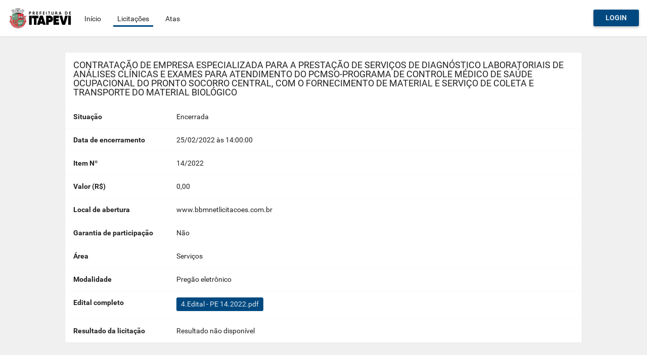

--- FILE ---
content_type: text/html; charset=UTF-8
request_url: https://licitacoes.itapevi.sp.gov.br/licitacoes/738
body_size: 11296
content:
<!DOCTYPE html>
<html lang="pt-BR">
<head>
  <meta charset="utf-8" />
  <title>Portal de Licitações de Itapevi</title>
  <meta name="description" content="Portal de Licitações e Atas da  Prefeitura Municipal de Itapevi - SP">
  <meta name="keywords" content="itapevi,prefeitura,licitações,atas,licitação">
  <meta name="viewport" content="width=device-width, initial-scale=1, maximum-scale=1, minimal-ui" />
  <meta http-equiv="X-UA-Compatible" content="IE=edge">

  <!-- CSRF Token -->
  <meta name="csrf-token" content="fGrsZOZoNAg65OhNa0PWTfrQ8g7K0tP9UpqgsPqR">

  <!-- for ios 7 style, multi-resolution icon of 152x152 -->
  <meta name="apple-mobile-web-app-capable" content="yes">
  <meta name="apple-mobile-web-app-status-barstyle" content="black-translucent">
  <link rel="apple-touch-icon" href="https://licitacoes.itapevi.sp.gov.br/assets/images/logo1.png">
  <meta name="apple-mobile-web-app-title" content="Flatkit">
  <!-- for Chrome on Android, multi-resolution icon of 196x196 -->
  <meta name="mobile-web-app-capable" content="yes">
  <link rel="shortcut icon" sizes="196x196" href="https://licitacoes.itapevi.sp.gov.br/assets/images/icon1.png">

  <!-- style -->
  <link rel="stylesheet" href="https://licitacoes.itapevi.sp.gov.br/assets/animate.css/animate.min.css" type="text/css" />
  <link rel="stylesheet" href="https://licitacoes.itapevi.sp.gov.br/assets/font-awesome/css/font-awesome.min.css" type="text/css" />

  <link rel="stylesheet" href="https://licitacoes.itapevi.sp.gov.br/assets/bootstrap/dist/css/bootstrap.min.css" type="text/css" />
  <!-- build:css ../assets/styles/app.min.css -->
  <link rel="stylesheet" href="https://licitacoes.itapevi.sp.gov.br/assets/styles/app.css" type="text/css" />
  <!-- endbuild -->
  <link rel="stylesheet" href="https://licitacoes.itapevi.sp.gov.br/assets/styles/main.css" type="text/css" />
  <style>
    @media  screen and (max-width: 600px) {
      .dataTables_length {
        display: none;
      }
    }
    a.primary:hover {
      background-color: #006bbb;
      color: white;
    }
    #bg-1 span, #bg-2 span {
      opacity: 0;
    }
  </style>
</head>
<body>
  <div class="app" id="app">
        <!-- ############ LAYOUT START-->


    <!-- content -->
    <div id="content" class="app-content box-shadow-z0" role="main">
      <!-- header -->
      <div class="app-header navbar-md white box-shadow">
          <div class="navbar navbar-toggleable-sm flex-row align-items-center">
            <a data-toggle="collapse" data-target="#navbar-4" class="navbar-item hidden-md-up m-0 m-r">
              <i class="fa fa-bars" aria-hidden="true"></i>
            </a>
            <a href="/" class="m-r">
              <img style="width: 127px;" src="https://licitacoes.itapevi.sp.gov.br/assets/images/logo1.png" alt="Logo Prefeitura de Itapevi">
            </a>

            <!-- navbar collapse -->
            <div class="collapse navbar-collapse" id="navbar-4">
              <!-- link and dropdown -->
              <ul class="nav navbar-nav pull-left nav-active-border b-primary">
                <li class="nav-item m-r">
                  <a href="https://licitacoes.itapevi.sp.gov.br" class="nav-link ">
                    <span class="nav-text">Início</span>
                  </a>
                </li>
                <li class="nav-item m-r">
                  <a href="https://licitacoes.itapevi.sp.gov.br/licitacoes" class="nav-link active">
                    <span class="nav-text">Licitações</span>
                  </a>
                </li>
                <li class="nav-item m-r">
                  <a href="https://licitacoes.itapevi.sp.gov.br/atas" class="nav-link ">
                    <span class="nav-text">Atas</span>
                  </a>
                </li>
              </ul>
              <!-- / link and dropdown -->
            </div>
            <!-- / navbar collapse -->

            <!-- nabar right -->
            <ul class="nav navbar-nav ml-auto">
              <a href="/login" class="md-btn md-raised w-xs primary">Login</a>
            </ul>
            <!-- / navbar right -->
          </div>
      </div>
      <!-- / header -->

      <div ui-view class="app-body" id="view"><div class="padding" style="min-height: calc(100vh - 250px);">
	<div class="row">
		<div class="col-md-12 col-xl-10 offset-xl-1">
			<div class="box mt-3">
				<div class="box-header">
		        	<h2>CONTRATAÇÃO DE EMPRESA ESPECIALIZADA PARA A PRESTAÇÃO DE SERVIÇOS DE DIAGNÓSTICO LABORATORIAIS DE ANÁLISES CLÍNICAS E EXAMES PARA ATENDIMENTO DO PCMSO-PROGRAMA DE CONTROLE MÉDICO DE SAÚDE OCUPACIONAL DO PRONTO SOCORRO CENTRAL, COM O FORNECIMENTO DE MATERIAL E SERVIÇO DE COLETA E TRANSPORTE DO MATERIAL BIOLÓGICO</h2>
		        </div>
        		<table class="table table-hover b-t">
          			<tbody>
            			<tr>
              				<td width="20%"><strong>Situação</strong></td>
              				<td>Encerrada</td>
            			</tr>
            			<tr>
              				<td><strong>Data de encerramento</strong></td>
				            <td>25/02/2022 às 14:00:00</td>
				        </tr>
			            <tr>
				            <td><strong>Item Nº</strong></td>
				            <td>14/2022</td>
			            </tr>
						<tr>
							<td><strong>Valor (R$)</strong></td>
							<td>0,00</td>
						</tr>
						<tr>
							<td><strong>Local de abertura</strong></td>
							<td>www.bbmnetlicitacoes.com.br</td>
						</tr>
						<tr>
							<td><strong>Garantia de participação</strong></td>
							<td>Não</td>
						</tr>
			            <tr>
							<td><strong>Área</strong></td>
							<td>Serviços</td>
			            </tr>
						<tr>
							<td><strong>Modalidade</strong></td>
							<td>Pregão eletrônico</td>
						</tr>
						<tr>
							<td><strong>Edital completo</strong></td>
							<td>
																											<a class="btn btn-sm primary mb-1" href="/filemanager/files/shares/4.Edital - PE 14.2022.pdf" rel="noopener">4.Edital - PE 14.2022.pdf</a>
																								</td>
						</tr>
						<tr>
							<td><strong>Resultado da licitação</strong></td>
							<td>
															Resultado não disponível
														</td>
						</tr>
          			</tbody>
        		</table>
			</div>
		</div>
	</div>
 </div>
 </div>
      
      <!-- footer -->
      <div class="primary dk pos-rlt">
        <div class="p-md">
          <div class="footer p-a p-x-md">
            <div class="row">
              <div class="col-md-3">
                <div class="m-t-sm m-b-sm clearfix">
                  <a class="">
                    <img style="width: 160px;" src="https://licitacoes.itapevi.sp.gov.br/assets/images/logo2.png"></img>
                  </a>
                </div>
                <div class="m-v-md">
                  <p class="text-muted">Portal de Licitações e Atas da Prefeitura Municipal de Itapevi.</p>
                </div>
              </div>
              <div class="col-md-6 text-primary-hover">
                <div class="row m-t-md">
                  <div class="col-sm-4">

                  </div>
                  <div class="col-sm-4">

                  </div>
                  <div class="col-sm-4">

                  </div>
                </div>
              </div>
              <div class="col-md-3">
                <!--
                <h6 class="text-u-c m-b m-t-md">Subscribe</h6>
                <p>Do not want to miss our newsletter?</p>
                <form class="m-b-lg">
                  <input type="text" class="form-control" placeholder="Your email">
                  <button type="submit" class="btn btn primary m-t">Subscribe</button>
                </form>
                -->
              </div>
            </div>
            <div class="b b-b m-b m-t-lg"></div>
            <div class="row">
              <div class="col-sm-8">
                <div class="clearfix">
                <!--
                  <a target="_blank" href="https://www.facebook.com/prefeituradeitapevi/?hc_ref=NEWSFEED&fref=nf" class="btn btn-icon btn-social btn-sm white" style="background-color: #004a7f !important;">
                    <i class="fa fa-facebook"></i>
                    <i class="fa fa-facebook indigo"></i>
                  </a>
                  <a target="_blank" href="https://twitter.com/prefdeitapevi" class="btn btn-icon btn-social btn-sm white" style="background-color: #004a7f !important;">
                    <i class="fa fa-twitter"></i>
                    <i class="fa fa-twitter blue"></i>
                  </a>
                  <a target="_blank" href="https://www.instagram.com/prefeituradeitapevi/" class="btn btn-icon btn-social btn-sm white" style="background-color: #004a7f !important;">
                    <i class="fa fa-instagram"></i>
                    <i class="fa fa-instagram orange"></i>
                  </a>
                -->
                </div>
              </div>
              <div class="col-sm-4">
                <div class="text-sm-right text-xs-left">
                  <small class="text-muted">&copy; Copyright 2019. Todos os direitos reservados.</small>
                </div>
              </div>
            </div>
          </div>
        </div>
      </div>
    </div>
    <!-- / footer -->

    <!-- ############ LAYOUT END-->

  </div>
<!-- build:js scripts/app.html.js -->
<!-- jQuery -->
  <script src="https://licitacoes.itapevi.sp.gov.br/libs/jquery/jquery/dist/jquery.js"></script>
<!-- Bootstrap -->
  <script src="https://licitacoes.itapevi.sp.gov.br/libs/jquery/tether/dist/js/tether.min.js"></script>
  <script src="https://licitacoes.itapevi.sp.gov.br/libs/jquery/bootstrap/dist/js/bootstrap.js"></script>
<!-- core -->
  <script src="https://licitacoes.itapevi.sp.gov.br/libs/jquery/underscore/underscore-min.js"></script>
  <script src="https://licitacoes.itapevi.sp.gov.br/libs/jquery/jQuery-Storage-API/jquery.storageapi.min.js"></script>
  <script src="https://licitacoes.itapevi.sp.gov.br/libs/jquery/PACE/pace.min.js"></script>

  <script src="https://licitacoes.itapevi.sp.gov.br/html/scripts/config.lazyload.js"></script>

  <script src="https://licitacoes.itapevi.sp.gov.br/html/scripts/palette.js"></script>
  <script src="https://licitacoes.itapevi.sp.gov.br/html/scripts/ui-load.js"></script>
  <script src="https://licitacoes.itapevi.sp.gov.br/html/scripts/ui-jp.js"></script>
  <script src="https://licitacoes.itapevi.sp.gov.br/html/scripts/ui-include.js"></script>
  <script src="https://licitacoes.itapevi.sp.gov.br/html/scripts/ui-device.js"></script>
  <script src="https://licitacoes.itapevi.sp.gov.br/html/scripts/ui-form.js"></script>
  <script src="https://licitacoes.itapevi.sp.gov.br/html/scripts/ui-nav.js"></script>
  <script src="https://licitacoes.itapevi.sp.gov.br/html/scripts/ui-scroll-to.js"></script>
  <script src="https://licitacoes.itapevi.sp.gov.br/html/scripts/ui-toggle-class.js"></script>

  <script src="https://licitacoes.itapevi.sp.gov.br/html/scripts/app.js"></script>

  <!-- ajax -->
  <script src="https://licitacoes.itapevi.sp.gov.br/libs/jquery/jquery-pjax/jquery.pjax.js"></script>
  <!--<script src="https://licitacoes.itapevi.sp.gov.br/scripts/ajax.js"></script>-->
  <!-- endbuild -->
</body>
</html>


--- FILE ---
content_type: text/css
request_url: https://licitacoes.itapevi.sp.gov.br/assets/styles/app.css
body_size: 19549
content:
/*

 */
html {
background-color: #e0e0e0; }

body {
    color: rgba(0, 0, 0, 0.87);
    font-size: 0.875rem;
    background-color: #f0f0f0;
-webkit-font-smoothing: antialiased; }

*:focus {
outline: 0 !important; }

a {
    color: inherit;
    text-decoration: none;
    cursor: pointer;
outline: 0; }

a:hover,
a:focus {
    color: inherit;
text-decoration: none; }

button {
color: inherit; }

pre {
    color: inherit;
    background-color: #f8f8f8;
border-color: rgba(120, 130, 140, 0.13); }

blockquote {
border-color: rgba(120, 130, 140, 0.13); }

small {
font-size: 90%; }

sup {
    position: relative;
    top: -1em;
font-size: 75%; }

.pull-center {
    position: absolute;
left: 50%; }

.close {
font-size: 1.3rem; }

.img-responsive {
    width: 100%;
height: auto; }

.text-center {
text-align: center; }

.text-left {
text-align: left; }

.text-right {
text-align: right; }

.pull-left {
float: left; }

.pull-right {
float: right; }

.center-block {
margin: 0 auto; }

.img-circle {
border-radius: 100%; }

.collapse.in,
.tooltip.in,
.fade.in {
    display: block;
opacity: 1; }

@media (max-width: 767px) {
    .pull-none-sm {
float: none !important; } }

@media (max-width: 575px) {
    .pull-none-xs {
float: none !important; } }

.label {
    display: inline-block;
    padding: .25em .5em;
    font-size: 75%;
    line-height: 1;
    text-align: center;
    white-space: nowrap;
    vertical-align: baseline;
    font-weight: bold;
    background-color: #b8b8b8;
    color: #fff;
border-radius: .2rem; }
.label.no-bg {
    background-color: transparent;
color: inherit; }

.label.up {
    position: absolute;
    top: 5px;
    right: 5px;
    min-width: 4px;
    min-height: 4px;
display: inline-block; }

.label-lg {
    font-size: 1.33rem;
padding: 5px 9px; }

.label-sm {
padding: 0.15em 0.35em; }

.label-xs {
padding: 0.1em 0.25em; }

.list-group-item.active > .label,
.nav-pills > .active > a > .label {
color: rgba(0, 0, 0, 0.87); }

.btn .label {
    position: relative;
top: -1px; }

.btn {
    font-weight: 500;
outline: 0 !important; }
.btn:not([disabled]):hover, .btn:not([disabled]):focus, .btn:not([disabled]).active {
box-shadow: inset 0 -10rem 0px rgba(158, 158, 158, 0.2); }
.btn > i.pull-left, .btn > i.pull-right {
line-height: 1.5; }
.btn.rounded {
    padding-left: 1.2em;
padding-right: 1.2em; }

.btn-md {
    padding: .4695rem .75rem;
font-size: 0.9rem; }

.btn-xs {
    padding: .2195rem .5rem;
font-size: 0.8rem; }

.btn-outline {
    border-width: 1px;
    background-color: transparent;
box-shadow: none !important; }

.btn.b-primary:hover, .btn.b-primary:focus, .btn.primary:hover, .btn.primary:focus {
    color: rgba(255, 255, 255, 0.87) !important;
background-color: #0cc2aa; }

.btn.b-accent:hover, .btn.b-accent:focus, .btn.accent:hover, .btn.accent:focus {
    color: rgba(255, 255, 255, 0.87) !important;
background-color: #a88add; }

.btn.b-warn:hover, .btn.b-warn:focus, .btn.warn:hover, .btn.warn:focus {
    color: rgba(255, 255, 255, 0.87) !important;
background-color: #fcc100; }

.btn.b-success:hover, .btn.b-success:focus, .btn.success:hover, .btn.success:focus {
    color: rgba(255, 255, 255, 0.87) !important;
background-color: #6cc788; }

.btn.b-info:hover, .btn.b-info:focus, .btn.info:hover, .btn.info:focus {
    color: rgba(255, 255, 255, 0.87) !important;
background-color: #6887ff; }

.btn.b-warning:hover, .btn.b-warning:focus, .btn.warning:hover, .btn.warning:focus {
    color: rgba(255, 255, 255, 0.87) !important;
background-color: #f77a99; }

.btn.b-danger:hover, .btn.b-danger:focus, .btn.danger:hover, .btn.danger:focus {
    color: rgba(255, 255, 255, 0.87) !important;
background-color: #f44455; }

.btn.b-dark:hover, .btn.b-dark:focus, .btn.dark:hover, .btn.dark:focus {
    color: rgba(255, 255, 255, 0.87) !important;
background-color: #2e3e4e; }

.btn.b-black:hover, .btn.b-black:focus, .btn.black:hover, .btn.black:focus {
    color: rgba(255, 255, 255, 0.87) !important;
background-color: #2a2b3c; }

.btn.b-white:hover, .btn.b-white:focus {
    color: rgba(0, 0, 0, 0.87) !important;
background-color: #ffffff; }

.btn.b-light:hover, .btn.b-light:focus {
    color: rgba(0, 0, 0, 0.87) !important;
background-color: #f8f8f8; }

.btn-icon {
    text-align: center;
    padding: 0 !important;
    width: 2.375rem;
    height: 2.375rem;
    line-height: 2.375rem;
    position: relative;
overflow: hidden; }
.btn-icon i {
    position: absolute;
    top: 0;
    width: 100%;
    height: 100%;
    display: block;
    line-height: inherit;
    border-radius: inherit;
    -webkit-transition: all 0.3s;
transition: all 0.3s; }
.btn-icon.btn-xs {
    width: 1.5rem;
    height: 1.5rem;
line-height: 1.5rem; }
.btn-icon.btn-sm {
    width: 1.775rem;
    height: 1.775rem;
line-height: 1.775rem; }
.btn-icon.btn-lg {
    width: 3.167rem;
    height: 3.167rem;
line-height: 3.167rem; }
.btn-icon.btn-social i:last-child {
top: 100%; }
.btn-icon.btn-social:hover i:first-child, .btn-icon.btn-social:focus i:first-child, .btn-icon.btn-social.active i:first-child {
top: -100%; }
.btn-icon.btn-social:hover i:last-child, .btn-icon.btn-social:focus i:last-child, .btn-icon.btn-social.active i:last-child {
    top: 0;
color: #fff; }
.btn-icon.btn-social-colored i:first-child {
color: #fff; }

.btn.white,
.btn.btn-default,
.btn.btn-secondary {
border-color: rgba(120, 130, 140, 0.13); }

.btn-default {
    background-color: #fff;
color: rgba(0, 0, 0, 0.87); }

.btn-groups .btn {
margin-bottom: .25rem; }

.btn-fw {
min-width: 7rem; }

.card {
border-color: rgba(120, 130, 140, 0.13); }

.carousel-control .glyphicon {
    position: absolute;
    top: 50%;
    left: 50%;
    z-index: 5;
    display: inline-block;
    margin-top: -10px;
margin-left: -10px; }

.dropdown-menu {
    font-size: 0.875rem;
    color: rgba(0, 0, 0, 0.87);
    border-radius: 3px;
    border: 1px solid rgba(0, 0, 0, 0.1);
    -webkit-transform-origin: top left;
    -moz-transform-origin: top left;
    -ms-transform-origin: top left;
transform-origin: top left; }
.dropdown-menu > li:not(.dropdown-item) > a {
    display: block;
padding: 3px 20px; }
.dropdown-menu > li:not(.dropdown-item) > a:hover, .dropdown-menu > li:not(.dropdown-item) > a:focus {
background-color: rgba(0, 0, 0, 0.065); }
.dropdown-menu > .divider {
    height: 1px;
    margin: .5rem 0;
    overflow: hidden;
background-color: rgba(120, 130, 140, 0.13); }
.dropdown-menu .active {
background-color: rgba(0, 0, 0, 0.065); }
.dropdown-menu.pull-left {
    left: auto !important;
right: 100%; }
.dropdown-menu.pull-right {
    left: auto;
    right: 0;
    -webkit-transform-origin: top right;
    -moz-transform-origin: top right;
    -ms-transform-origin: top right;
transform-origin: top right; }
.dropdown-menu.pull-up {
top: 0; }
.dropdown-menu.pull-down {
    top: 100% !important;
left: 0 !important; }
.dropup .dropdown-menu {
    -webkit-transform-origin: bottom left;
    -moz-transform-origin: bottom left;
    -ms-transform-origin: bottom left;
transform-origin: bottom left; }
.dropup .dropdown-menu.pull-right {
    -webkit-transform-origin: bottom right;
    -moz-transform-origin: bottom right;
    -ms-transform-origin: bottom right;
transform-origin: bottom right; }
.dropdown-menu.datepicker, .dropdown-menu.timepicker {
    padding: 6px;
font-size: 0.8rem; }
.dropdown-menu.datepicker .btn, .dropdown-menu.timepicker .btn {
font-size: 0.8rem; }
.dropdown-menu.datepicker .btn.btn-primary, .dropdown-menu.timepicker .btn.btn-primary {
    background-color: #6887ff;
color: #fff; }
.dropdown-menu.datepicker .btn:not(:hover), .dropdown-menu.timepicker .btn:not(:hover) {
box-shadow: 0 0 1px transparent; }

.dropdown-item {
color: inherit; }
.dropdown-item:hover, .dropdown-item:focus {
    color: inherit;
background-color: rgba(0, 0, 0, 0.065); }

.dropdown-divider {
background-color: rgba(120, 130, 140, 0.13); }

.flex-row > .nav-item > .dropdown-menu {
position: absolute !important; }

.dropdown-menu-scale {
    display: block;
    opacity: 0;
    -webkit-transform: scale(0.8);
    -ms-transform: scale(0.8);
    transform: scale(0.8);
    -webkit-transition: all 250ms cubic-bezier(0.24, 0.22, 0.015, 1.56);
    transition: all 250ms cubic-bezier(0.24, 0.22, 0.015, 1.56);
    -webkit-backface-visibility: hidden;
    -moz-backface-visibility: hidden;
    backface-visibility: hidden;
pointer-events: none; }

.open > .dropdown-menu {
display: block; }

.show > .dropdown-menu-scale {
    opacity: 1;
    -webkit-transform: scale(1);
    -ms-transform: scale(1);
    transform: scale(1);
    pointer-events: auto;
display: block !important; }

.dropdown-header {
padding: 8px 16px; }

.dropdown-submenu {
position: relative; }
.dropdown-submenu:hover > .dropdown-menu, .dropdown-submenu:focus > .dropdown-menu {
display: block; }
.dropdown-submenu .dropdown-menu {
    left: 100%;
    top: 0;
    margin-top: -6px;
margin-left: -1px; }
.dropup .dropdown-submenu > .dropdown-menu {
    top: auto;
    bottom: 0;
margin-bottom: -6px; }

.popover {
color: rgba(0, 0, 0, 0.87); }

@media (max-width: 575px) {
    .dropdown-menu.pull-none-xs {
left: 0; } }

.form-control {
    border-color: rgba(120, 130, 140, 0.2);
border-radius: 0; }
.form-control:focus {
border-color: rgba(120, 130, 140, 0.3); }

.form-control-label {
    padding-top: .5rem;
    padding-bottom: .5rem;
margin-bottom: 0; }

.custom-select {
border-color: rgba(120, 130, 140, 0.13); }

.form-control::-webkit-input-placeholder {
    color: inherit;
opacity: 0.3; }

.form-control::-moz-placeholder {
    color: inherit;
opacity: 0.3; }

.form-control:-ms-input-placeholder {
    color: inherit;
opacity: 0.3; }

.form-control-spin {
    position: absolute;
    z-index: 2;
    right: 10px;
    top: 50%;
margin-top: -7px; }

.input-group-addon {
    border-color: rgba(120, 130, 140, 0.2) !important;
    background-color: transparent;
color: inherit; }

.form-group-stack .form-control {
    margin-top: -1px;
    position: relative;
border-radius: 0; }
.form-group-stack .form-control:focus, .form-group-stack .form-control:active {
z-index: 1; }

.form-validation .form-control.ng-dirty.ng-invalid {
border-color: #f44455; }

.form-validation .form-control.ng-dirty.ng-valid, .form-validation .form-control.ng-dirty.ng-valid:focus {
border-color: #6cc788; }

.form-validation .ui-checks .ng-invalid.ng-dirty + i {
border-color: #f44455; }

.form-file {
position: relative; }
.form-file input {
    position: absolute;
    width: 100%;
    height: 100%;
opacity: 0; }

.input-group-sm > .form-control {
min-height: 1.95rem; }

.active-checked {
opacity: 0; }

input:checked + .active-checked {
opacity: 1; }

.list-group {
    border-radius: 3px;
background: #fff; }
.list-group.no-radius .list-group-item {
border-radius: 0 !important; }
.list-group.no-borders .list-group-item {
border: none; }
.list-group.no-border .list-group-item {
border-width: 1px 0; }
.list-group.no-border .list-group-item {
border-width: 1px 0; }
.list-group.no-border .list-group-item:first-child {
border-top-width: 0; }
.list-group.no-border .list-group-item:last-child {
border-bottom-width: 0; }
.list-group.no-bg .list-group-item {
background-color: transparent; }
.list-group.list-group-gap {
background: transparent; }

.list-group-item {
    border-color: rgba(120, 130, 140, 0.065);
    background: transparent;
    padding: 12px 16px;
background-clip: padding-box; }
.list-group-item.media {
margin-top: 0; }
.list-group-item.active, .list-group-item.active:hover, .list-group-item.active:focus {
    color: inherit;
    background-color: rgba(0, 0, 0, 0.065);
    border-color: rgba(120, 130, 140, 0.065);
border-bottom-color: rgba(120, 130, 140, 0.065); }
.list-group-item.active a, .list-group-item.active:hover a, .list-group-item.active:focus a {
color: inherit; }
.list-group-item:first-child {
border-top-color: rgba(120, 130, 140, 0.13); }
.list-group-item:last-child {
border-bottom-color: rgba(120, 130, 140, 0.13); }
.list-group-alt .list-group-item:nth-child(2n+2) {
background-color: rgba(0, 0, 0, 0.065); }
.list-group-alt .list-group-item.active:nth-child(2n+2) {
background-color: rgba(0, 0, 0, 0.065); }
.list-group-lg .list-group-item {
padding: 16px 24px; }
.list-group-md .list-group-item {
    padding-top: 16px;
padding-bottom: 16px; }
.list-group-sm .list-group-item {
padding: 10px 12px; }
.list-group-gap .list-group-item {
    margin-bottom: 5px;
border-radius: 3px; }
.list-group-gap .list-group-item:first-child {
border-top-color: rgba(120, 130, 140, 0.065); }
.list-group-gap .list-group-item:last-child {
border-bottom-color: rgba(120, 130, 140, 0.065); }

a.list-group-item {
color: inherit; }
a.list-group-item:hover, a.list-group-item:focus, a.list-group-item.hover {
    color: inherit;
background-color: rgba(0, 0, 0, 0.065); }

.modal .left {
    -webkit-transform: translate3d(-100%, 0, 0);
    transform: translate3d(-100%, 0, 0);
    -webkit-transition: -webkit-transform 0.4s cubic-bezier(0.25, 0.8, 0.25, 1);
    -moz-transition: -moz-transform 0.4s cubic-bezier(0.25, 0.8, 0.25, 1);
    -o-transition: -o-transform 0.4s cubic-bezier(0.25, 0.8, 0.25, 1);
transition: transform 0.4s cubic-bezier(0.25, 0.8, 0.25, 1); }

.modal .right {
    -webkit-transform: translate3d(100%, 0, 0);
    transform: translate3d(100%, 0, 0);
    -webkit-transition: -webkit-transform 0.4s cubic-bezier(0.25, 0.8, 0.25, 1);
    -moz-transition: -moz-transform 0.4s cubic-bezier(0.25, 0.8, 0.25, 1);
    -o-transition: -o-transform 0.4s cubic-bezier(0.25, 0.8, 0.25, 1);
transition: transform 0.4s cubic-bezier(0.25, 0.8, 0.25, 1); }

.modal .top {
    -webkit-transform: translate3d(0, -100%, 0);
    transform: translate3d(0, -100%, 0);
    -webkit-transition: -webkit-transform 0.4s cubic-bezier(0.25, 0.8, 0.25, 1);
    -moz-transition: -moz-transform 0.4s cubic-bezier(0.25, 0.8, 0.25, 1);
    -o-transition: -o-transform 0.4s cubic-bezier(0.25, 0.8, 0.25, 1);
transition: transform 0.4s cubic-bezier(0.25, 0.8, 0.25, 1); }

.modal .bottom {
    -webkit-transform: translate3d(0, 100%, 0);
    transform: translate3d(0, 100%, 0);
    -webkit-transition: -webkit-transform 0.4s cubic-bezier(0.25, 0.8, 0.25, 1);
    -moz-transition: -moz-transform 0.4s cubic-bezier(0.25, 0.8, 0.25, 1);
    -o-transition: -o-transform 0.4s cubic-bezier(0.25, 0.8, 0.25, 1);
transition: transform 0.4s cubic-bezier(0.25, 0.8, 0.25, 1); }

.modal.in .left,
.modal.in .right,
.modal.in .top,
.modal.in .bottom, .modal.show .left,
.modal.show .right,
.modal.show .top,
.modal.show .bottom {
    -webkit-transform: translate3d(0, 0, 0);
transform: translate3d(0, 0, 0); }

.modal.inactive {
    bottom: auto;
overflow: visible; }

.modal-open-aside {
overflow: visible; }

.modal > .left {
    position: fixed;
    z-index: 1055;
    top: 0;
    left: 0;
    right: auto;
bottom: 0; }

.modal > .right {
    position: fixed;
    z-index: 1055;
    top: 0;
    left: auto;
    right: 0;
bottom: 0; }

.modal > .top {
    position: fixed;
    z-index: 1055;
    top: 0;
    left: 0;
    right: 0;
bottom: auto; }

.modal > .bottom {
    position: fixed;
    z-index: 1055;
    top: auto;
    left: 0;
    right: 0;
bottom: 0; }

.modal-header,
.modal-content,
.modal-footer {
border-color: rgba(120, 130, 140, 0.13); }

.modal-content {
color: rgba(0, 0, 0, 0.87); }

.aside {
color: rgba(0, 0, 0, 0.87); }

.aside-header,
.aside-header .close {
    color: inherit !important;
background-color: transparent !important; }

.aside-header,
.aside-footer {
border-color: rgba(120, 130, 140, 0.13) !important; }

.aside-title {
    font-size: 1.2rem;
margin: .45rem 0; }

.modal.animate .modal-dialog {
    -webkit-transform: translate(0, 0);
    -ms-transform: translate(0, 0);
transform: translate(0, 0); }

.modal.animate .fade-right-big {
    -webkit-animation: fadeOutLeftBig 0.5s;
animation: fadeOutLeftBig 0.5s; }

.modal.animate .fade-left-big {
    -webkit-animation: fadeOutRightBig 0.5s;
animation: fadeOutRightBig 0.5s; }

.modal.animate .fade-up-big {
    -webkit-animation: fadeOutUpBig 0.5s;
animation: fadeOutUpBig 0.5s; }

.modal.animate .fade-down-big {
    -webkit-animation: fadeOutDownBig 0.5s;
animation: fadeOutDownBig 0.5s; }

.modal.animate .fade-right {
    -webkit-animation: fadeOutLeft 0.5s;
animation: fadeOutLeft 0.5s; }

.modal.animate .fade-left {
    -webkit-animation: fadeOutRight 0.5s;
animation: fadeOutRight 0.5s; }

.modal.animate .fade-up {
    -webkit-animation: fadeOutUp 0.5s;
animation: fadeOutUp 0.5s; }

.modal.animate .fade-down {
    -webkit-animation: fadeOutDown 0.5s;
animation: fadeOutDown 0.5s; }

.modal.animate .flip-x {
    -webkit-animation: flipOutX 0.5s;
animation: flipOutX 0.5s; }

.modal.animate .flip-y {
    -webkit-animation: flipOutY 0.5s;
animation: flipOutY 0.5s; }

.modal.animate .zoom {
    -webkit-animation: zoomOut 0.5s;
animation: zoomOut 0.5s; }

.modal.animate .roll {
    -webkit-animation: rollOut 0.5s;
animation: rollOut 0.5s; }

.modal.animate .bounce {
    -webkit-animation: bounceOut 0.5s;
animation: bounceOut 0.5s; }

.modal.animate .rotate {
    -webkit-animation: rotateOut 0.5s;
animation: rotateOut 0.5s; }

.modal.animate.in .fade-right-big, .modal.animate.show .fade-right-big {
    -webkit-animation: fadeInRightBig 0.5s;
animation: fadeInRightBig 0.5s; }

.modal.animate.in .fade-left-big, .modal.animate.show .fade-left-big {
    -webkit-animation: fadeInLeftBig 0.5s;
animation: fadeInLeftBig 0.5s; }

.modal.animate.in .fade-up-big, .modal.animate.show .fade-up-big {
    -webkit-animation: fadeInUpBig 0.5s;
animation: fadeInUpBig 0.5s; }

.modal.animate.in .fade-down-big, .modal.animate.show .fade-down-big {
    -webkit-animation: fadeInDownBig 0.5s;
animation: fadeInDownBig 0.5s; }

.modal.animate.in .fade-right, .modal.animate.show .fade-right {
    -webkit-animation: fadeInRight 0.5s;
animation: fadeInRight 0.5s; }

.modal.animate.in .fade-left, .modal.animate.show .fade-left {
    -webkit-animation: fadeInLeft 0.5s;
animation: fadeInLeft 0.5s; }

.modal.animate.in .fade-up, .modal.animate.show .fade-up {
    -webkit-animation: fadeInUp 0.5s;
animation: fadeInUp 0.5s; }

.modal.animate.in .fade-down, .modal.animate.show .fade-down {
    -webkit-animation: fadeInDown 0.5s;
animation: fadeInDown 0.5s; }

.modal.animate.in .flip-x, .modal.animate.show .flip-x {
    -webkit-animation: flipInX 0.5s;
animation: flipInX 0.5s; }

.modal.animate.in .flip-y, .modal.animate.show .flip-y {
    -webkit-animation: flipInY 0.5s;
animation: flipInY 0.5s; }

.modal.animate.in .zoom, .modal.animate.show .zoom {
    -webkit-animation: zoomIn 0.5s;
animation: zoomIn 0.5s; }

.modal.animate.in .roll, .modal.animate.show .roll {
    -webkit-animation: rollIn 0.5s;
animation: rollIn 0.5s; }

.modal.animate.in .bounce, .modal.animate.show .bounce {
    -webkit-animation: bounceIn 0.5s;
animation: bounceIn 0.5s; }

.modal.animate.in .rotate, .modal.animate.show .rotate {
    -webkit-animation: rotateIn 0.5s;
animation: rotateIn 0.5s; }

.nav {
border: inherit; }

.nav-item {
border: inherit; }

.nav-link {
    border: inherit;
position: relative; }

.flex-row .nav-link {
    padding-left: 0.5rem;
padding-right: 0.5rem; }

.nav-md .nav-link {
padding: 0.5rem 1rem; }

.nav-sm .nav-link {
padding: 0.25rem 0.75rem; }

.nav-xs .nav-link {
    padding: 0.15rem 0.5rem;
font-size: 90%; }

.nav-rounded .nav-link {
border-radius: 2rem; }

.nav-tabs {
    border-bottom-width: 0;
    position: relative;
z-index: 1; }
.nav-tabs .nav-link {
    background: transparent !important;
color: inherit !important; }
.nav-tabs .nav-link.active, .nav-tabs .nav-link.active:hover, .nav-tabs .nav-link.active:focus, .nav-tabs .nav-link:hover, .nav-tabs .nav-link:focus {
    border-color: rgba(120, 130, 140, 0.13);
border-bottom-color: transparent; }

.tab-content.tab-alt .tab-pane {
    display: block;
    height: 0;
overflow: hidden; }
.tab-content.tab-alt .tab-pane.active {
    height: auto;
overflow: visible; }

.nav-justified .nav-item {
    display: table-cell;
    width: 1%;
    float: none !important;
text-align: center; }

.nav-lists .nav-item {
    border-bottom: 1px solid rgba(120, 130, 140, 0.13);
background-clip: padding-box; }

.nav-active-border .nav-link:before {
    content: '';
    position: absolute;
    -webkit-transition: all 0.2s ease-in-out;
    transition: all 0.2s ease-in-out;
    left: 50%;
    right: 50%;
    bottom: 0;
    border-bottom-width: 3px;
    border-bottom-style: solid;
border-bottom-color: transparent; }

.nav-active-border .nav-link:hover:before, .nav-active-border .nav-link:focus:before, .nav-active-border .nav-link.active:before {
    left: 0%;
    right: 0%;
border-bottom-color: inherit; }

.nav-active-border.top .nav-link:before {
    bottom: auto;
top: 0; }

.nav-active-border.left .nav-link {
float: none; }
.nav-active-border.left .nav-link:before {
    border-bottom-width: 0;
    right: auto;
    border-left-width: 3px;
    border-left-style: solid;
    border-left-color: transparent;
    left: 0;
    top: 50%;
bottom: 50%; }
.nav-active-border.left .nav-link:hover:before, .nav-active-border.left .nav-link:focus:before, .nav-active-border.left .nav-link.active:before {
    top: 0%;
    bottom: 0%;
border-left-color: inherit; }

.nav-active-border.left.right .nav-link:before {
    left: auto;
right: 0; }

.breadcrumb {
background-color: rgba(0, 0, 0, 0.065); }
.breadcrumb > li + li:before {
content: '/ '; }

.navbar {
    background: inherit;
min-height: 3.5rem; }
.navbar .up {
margin: 0 -0.6em; }
.navbar .avatar {
top: -2px; }

.navbar-md {
    min-height: 4rem;
    padding-top: 0.75rem;
padding-bottom: 0.75rem; }
.navbar-md .navbar {
    min-height: auto;
    padding-top: 0;
padding-bottom: 0; }

.navbar-sm {
    min-height: 3rem;
    padding-top: 0.25rem;
padding-bottom: 0.25rem; }
.navbar-sm .navbar {
    min-height: auto;
    padding-top: 0;
padding-bottom: 0; }

.navbar-brand {
font-weight: bold; }
.navbar-brand:hover {
text-decoration: none; }
.navbar-brand img,
.navbar-brand svg {
    max-height: 24px;
    vertical-align: -4px;
display: inline-block; }
.navbar-brand > span {
    display: inline-block;
    line-height: 0.8;
margin-left: 10px; }
.navbar-brand.md img,
.navbar-brand.md svg {
    max-height: 32px;
vertical-align: -8px; }
.navbar-brand.lg img,
.navbar-brand.lg svg {
    max-height: 48px;
vertical-align: -16px; }
.pull-center .navbar-brand {
    margin-left: -50%;
float: left; }

.navbar-collapse.collapsing,
.navbar-collapse.collapse.show {
    background: inherit;
    left: 0;
    top: 100%;
    max-height: 100vh;
    overflow: auto;
width: 100%; }
.navbar-collapse.collapsing .nav-active-border,
.navbar-collapse.collapse.show .nav-active-border {
border-color: transparent; }

@media (max-width: 575px) {
    .navbar-toggleable .navbar-collapse.collapsing,
    .navbar-toggleable .navbar-collapse.collapse.show {
        padding: 0 1rem 4rem 1rem;
        position: absolute;
z-index: 1040; } }

@media (max-width: 767px) {
    .navbar-toggleable-sm .navbar-collapse.collapsing,
    .navbar-toggleable-sm .navbar-collapse.collapse.show {
        padding: 0 1rem 4rem 1rem;
        position: absolute;
z-index: 1040; } }

@media (max-width: 991px) {
    .navbar-toggleable-md .navbar-collapse.collapsing,
    .navbar-toggleable-md .navbar-collapse.collapse.show {
        padding: 0 1rem 4rem 1rem;
        position: absolute;
z-index: 1040; } }

@media (max-width: 1199px) {
    .navbar-toggleable-lg .navbar-collapse.collapsing,
    .navbar-toggleable-lg .navbar-collapse.collapse.show {
        padding: 0 1rem 4rem 1rem;
        position: absolute;
z-index: 1040; } }

.navbar-toggleable-xl .navbar-collapse.collapsing,
.navbar-toggleable-xl .navbar-collapse.collapse.show {
    padding: 0 1rem 4rem 1rem;
    position: absolute;
z-index: 1040; }

.pagination .page-item,
.pagination > li > a,
.pagination > li > span,
.pager .page-item,
.pager > li > a,
.pager > li > span {
    color: inherit !important;
    background-color: transparent !important;
border-color: rgba(120, 130, 140, 0.13) !important; }
.pagination .page-item:hover, .pagination .page-item:focus,
.pagination > li > a:hover,
.pagination > li > a:focus,
.pagination > li > span:hover,
.pagination > li > span:focus,
.pager .page-item:hover,
.pager .page-item:focus,
.pager > li > a:hover,
.pager > li > a:focus,
.pager > li > span:hover,
.pager > li > span:focus {
    border-color: rgba(120, 130, 140, 0.13);
    background-color: rgba(0, 0, 0, 0.065);
color: inherit; }

.pagination .page-item.active,
.pagination > .active > a,
.pagination > .active > span,
.pager .page-item.active,
.pager > .active > a,
.pager > .active > span {
    color: white !important;
    background-color: #0cc2aa !important;
border-color: #0cc2aa !important; }

.pagination > li {
    display: inline;
list-style: none; }

.pagination > li > a {
    position: relative;
    float: left;
    padding: 0.5rem 0.75rem;
    margin-left: -1px;
    line-height: 1.5;
    color: #0275d8;
    text-decoration: none;
    background-color: #fff;
border: 1px solid #ddd; }
.pagination > li > a:focus {
    color: #014c8c;
    background-color: #eceeef;
border-color: #ddd; }
.pagination > li > a:hover {
    color: #014c8c;
    background-color: #eceeef;
border-color: #ddd; }

.pager {
    padding-left: 0;
    margin-top: 1rem;
    margin-bottom: 1rem;
    text-align: center;
list-style: none; }
.pager::after {
    display: block;
    content: "";
clear: both; }
.pager li {
display: inline; }
.pager li > a,
.pager li > span {
    display: inline-block;
    padding: 5px 14px;
    background-color: rgba(0, 0, 0, 0.065);
    border: 1px solid rgba(120, 130, 140, 0.13);
border-radius: 500px; }
.pager li > a:focus {
    text-decoration: none;
background-color: rgba(0, 0, 0, 0.065); }
.pager li > a:hover {
    text-decoration: none;
background-color: rgba(0, 0, 0, 0.065); }
.pager .disabled > a, .pager .disabled > a:focus {
    cursor: inherit;
background-color: rgba(0, 0, 0, 0.065); }
.pager .disabled > a:hover {
    cursor: inherit;
background-color: rgba(0, 0, 0, 0.065); }
.pager .disabled > span {
    cursor: inherit;
background-color: rgba(0, 0, 0, 0.065); }

.pager-next > a,
.pager-next > span {
float: right; }

.pager-prev > a,
.pager-prev > span {
float: left; }

.progress {
    border-radius: .25rem;
    overflow: hidden;
background-color: rgba(0, 0, 0, 0.065); }

.progress-xxs {
height: 4px; }

.progress-xs {
height: 8px; }

.progress-sm {
    height: 12px;
font-size: 0.8em; }

.col-0 {
clear: left; }

.row.no-gutter {
    margin-left: 0;
margin-right: 0; }
.row.no-gutter [class*="col-"] {
    padding-left: 0;
padding-right: 0; }

.row {
    margin-left: -12px;
margin-right: -12px; }
.row [class*="col-"] {
    padding-left: 12px;
padding-right: 12px; }

.row-sm {
    margin-left: -8px;
margin-right: -8px; }
.row-sm [class*="col-"] {
    padding-left: 8px;
padding-right: 8px; }

.row-xs {
    margin-left: -4px;
margin-right: -4px; }
.row-xs [class*="col-"] {
    padding-left: 4px;
padding-right: 4px; }

@media (max-width: 991px) {
    .row {
        margin-left: -8px;
    margin-right: -8px; }
    .row [class*="col-"] {
        padding-left: 8px;
    padding-right: 8px; }
    .row-2 [class*="col"] {
        width: 50%;
    float: left; }
    .row-2 .col-0 {
    clear: none; }
    .row-2 li:nth-child(odd) {
        clear: left;
margin-left: 0; } }

@media (max-width: 767px) {
    .row {
        margin-left: -4px;
    margin-right: -4px; }
    .row [class*="col-"] {
        padding-left: 4px;
padding-right: 4px; } }

.panel .table {
border-color: rgba(120, 130, 140, 0.045) !important; }

.table > tbody > tr > td,
.table > tbody > tr > th,
.table > tfoot > tr > td,
.table > tfoot > tr > th {
    padding-left: 16px;
    padding-right: 16px;
border-color: rgba(120, 130, 140, 0.045); }

.table > thead > tr > th {
    padding: 10px 16px;
border-color: rgba(120, 130, 140, 0.045); }

.table-condensed thead > tr > th,
.table-condensed tbody > tr > th,
.table-condensed tfoot > tr > th,
.table-condensed thead > tr > td,
.table-condensed tbody > tr > td,
.table-condensed tfoot > tr > td {
padding: 5px; }

.table-bordered {
border-color: rgba(120, 130, 140, 0.045); }

.table-striped > tbody > tr:nth-child(odd) {
    background-color: rgba(0, 0, 0, 0.025);
background-clip: padding-box; }

.table-striped > thead > th {
    background-color: rgba(0, 0, 0, 0.025);
border-right: 1px solid rgba(120, 130, 140, 0.045); }
.table-striped > thead > th:last-child {
border-right: none; }

.table-hover tr:hover,
.table tr.active,
.table td.active,
.table th.active {
background-color: rgba(0, 0, 0, 0.065) !important; }

.arrow {
    position: absolute;
z-index: 10; }
.arrow:before, .arrow:after {
    position: absolute;
    left: 0;
    content: "";
    display: block;
    width: 0;
    height: 0;
    border-width: 9px;
    border-color: transparent;
border-style: solid; }
.arrow:after {
border-width: 8px; }
.arrow.top {
    top: -9px;
    left: 50%;
margin-left: -9px; }
.arrow.top.pull-in {
top: -4px; }
.arrow.top:before {
    border-bottom-color: rgba(120, 130, 140, 0.13);
border-top-width: 0; }
.arrow.top:after {
    top: 1px;
    left: 1px;
    border-top-color: transparent;
    border-right-color: transparent;
    border-bottom-color: inherit;
    border-left-color: transparent;
border-top-width: 0; }
.arrow.right {
    top: 50%;
    right: 0;
margin-top: -9px; }
.arrow.right.pull-in {
right: 4px; }
.arrow.right:before {
    border-left-color: rgba(120, 130, 140, 0.13);
border-right-width: 0; }
.arrow.right:after {
    top: 1px;
    left: 0;
    border-top-color: transparent;
    border-right-color: transparent;
    border-bottom-color: transparent;
    border-left-color: inherit;
border-right-width: 0; }
.arrow.bottom {
    bottom: 0;
    left: 50%;
margin-left: -9px; }
.arrow.bottom.pull-in {
bottom: 4px; }
.arrow.bottom:before {
    border-top-color: rgba(120, 130, 140, 0.13);
border-bottom-width: 0; }
.arrow.bottom:after {
    top: 0px;
    left: 1px;
    border-top-color: inherit;
    border-right-color: transparent;
    border-bottom-color: transparent;
    border-left-color: transparent;
border-bottom-width: 0; }
.arrow.left {
    top: 50%;
    left: -9px;
margin-top: -9px; }
.arrow.left.pull-in {
left: -4px; }
.arrow.left:before {
    border-right-color: rgba(120, 130, 140, 0.13);
border-left-width: 0; }
.arrow.left:after {
    top: 1px;
    left: 1px;
    border-top-color: transparent;
    border-right-color: inherit;
    border-bottom-color: transparent;
    border-left-color: transparent;
border-left-width: 0; }
.arrow.pull-left {
left: 18px; }
.arrow.pull-right {
    left: auto;
right: 26px; }
.arrow.pull-top {
top: 18px; }
.arrow.pull-bottom {
    top: auto;
bottom: 26px; }
.arrow.b-primary:before, .arrow.b-info:before, .arrow.b-success:before, .arrow.b-warning:before, .arrow.b-danger:before, .arrow.b-accent:before, .arrow.b-dark:before {
border-color: transparent; }

.avatar {
    position: relative;
    display: inline-block;
    width: 40px;
    line-height: 1;
    border-radius: 500px;
    white-space: nowrap;
font-weight: bold; }
.avatar img {
    border-radius: 500px;
width: 100%; }
.avatar i {
    position: absolute;
    left: 0;
    top: 0;
    width: 10px;
    height: 10px;
    margin: 1px;
    border-width: 2px;
    border-style: solid;
border-radius: 100%; }
.avatar i.right {
    left: auto;
right: 0; }
.avatar i.bottom {
    left: auto;
    top: auto;
    bottom: 0;
right: 0; }
.avatar i.left {
    top: auto;
bottom: 0; }
.avatar i.on {
background-color: #6cc788; }
.avatar i.off {
background-color: #f8f8f8; }
.avatar i.away {
background-color: #f77a99; }
.avatar i.busy {
background-color: #f44455; }
.avatar.w-32 i {
margin: 0px; }
.avatar.w-48 i {
margin: 2px; }
.avatar.w-56 i {
margin: 3px; }
.avatar.w-64 i {
margin: 4px; }
.avatar.w-96 i {
margin: 9px; }
.avatar.w-128 i {
margin: 14px; }

.row-col {
    display: table;
    table-layout: fixed;
    border-spacing: 0;
    width: 100%;
height: 100%; }
.row-col > [class*="col-"],
.row-col > [class*=" col-"] {
    vertical-align: top;
    float: none;
    padding: 0;
position: static; }

.row-row {
    display: table-row;
height: 100%; }

.row-cell {
    display: table-cell;
vertical-align: top; }

.row-body {
    position: relative;
    height: 100%;
width: 100%; }
.ie .row-body {
    display: table-cell;
overflow: auto; }
.ie .row-body .row-inner {
overflow: visible !important; }

.row-inner {
    position: absolute;
    top: 0;
    bottom: 0;
    left: 0;
    right: 0;
    overflow: auto;
-webkit-overflow-scrolling: touch; }

.v-m {
vertical-align: middle !important; }

.v-t {
vertical-align: top !important; }

.v-b {
vertical-align: bottom !important; }

.v-c {
    display: -webkit-flex;
    display: -ms-flexbox;
    display: flex;
align-items: center; }

@media (min-width: 992px) {
    .row-col > [class*="col-lg"],
    .row-col > [class*=" col-lg"] {
        display: table-cell;
height: 100%; } }

@media (min-width: 768px) {
    .row-col > [class*="col-md"],
    .row-col > [class*=" col-md"] {
        display: table-cell;
height: 100%; } }

@media (min-width: 576px) {
    .row-col > [class*="col-sm"],
    .row-col > [class*=" col-sm"] {
        display: table-cell;
height: 100%; } }

.row-col > [class*="col-xs"],
.row-col > [class*=" col-xs"] {
    display: table-cell;
height: 100%; }

@media (max-width: 575px) {
    .row-col-xs {
    display: block; }
    .row-col-xs .row-body {
    overflow: visible !important; }
    .row-col-xs .row-inner {
position: static; } }

.box,
.box-color {
    background-color: #fff;
    position: relative;
margin-bottom: 1.5rem; }

.box-header {
    position: relative;
padding: 1rem; }
.box-header h2,
.box-header h3,
.box-header h4 {
    margin: 0;
    font-size: 18px;
line-height: 1; }
.box-header h3 {
font-size: 16px; }
.box-header h4 {
font-size: 15px; }
.box-header small {
    display: block;
    margin-top: 4px;
opacity: 0.6; }

.box-body {
padding: 1rem; }

.box-footer {
padding: 1rem; }

.box-divider {
    border-bottom: 1px solid rgba(120, 130, 140, 0.13);
    margin: 0 16px;
height: 0; }

.box-tool {
    position: absolute;
    right: 10px;
top: 10px; }
.box-tool .nav-link {
padding: .25rem .35rem; }

.box-shadow,
.box-shadow .box,
.box-shadow .box-color {
box-shadow: 0 2px 2px rgba(0, 0, 0, 0.03), 0 1px 0 rgba(0, 0, 0, 0.03); }

.box-shadow-z0,
.box-shadow-z0 .box,
.box-shadow-z0 .box-color {
box-shadow: 0 0px 1px rgba(0, 0, 0, 0.15); }

.box-shadow-z1,
.box-shadow-z1 .box,
.box-shadow-z1 .box-color {
box-shadow: 0 1px 2px rgba(0, 0, 0, 0.1), 0 -1px 0px rgba(0, 0, 0, 0.02); }

.box-shadow-z2,
.box-shadow-z2 .box,
.box-shadow-z2 .box-color {
box-shadow: 0 1px 2px rgba(0, 0, 0, 0.15), 0 -1px 0px rgba(0, 0, 0, 0.02); }

.box-shadow-z3,
.box-shadow-z3 .box,
.box-shadow-z3 .box-color {
box-shadow: 0 2px 4px rgba(0, 0, 0, 0.1), 0 -1px 0px rgba(0, 0, 0, 0.02); }

.box-shadow-z4,
.box-shadow-z4 .box,
.box-shadow-z4 .box-color {
box-shadow: 0 2px 5px rgba(0, 0, 0, 0.26), 0 -1px 0px rgba(0, 0, 0, 0.02); }

.box-radius-1x,
.box-radius-1x .box,
.box-radius-1x .box-color {
border-radius: 2px; }

.box-radius-2x,
.box-radius-2x .box,
.box-radius-2x .box-color {
border-radius: 3px; }

.box-radius-3x,
.box-radius-3x .box,
.box-radius-3x .box-color {
border-radius: 4px; }

.ui-check {
    position: relative;
    padding-left: 20px;
cursor: pointer; }
.ui-check input {
    opacity: 0;
    position: absolute;
z-index: -1; }
.ui-check input:checked + i:before {
    left: 5px;
    top: 5px;
    width: 6px;
    height: 6px;
background-color: #0cc2aa; }
.ui-check input:checked + span .active {
display: inherit; }
.ui-check input[type="radio"] + i, .ui-check input[type="radio"] + i:before {
border-radius: 50%; }
.ui-check input[disabled] + i,
fieldset[disabled] .ui-check input + i {
border-color: rgba(134, 143, 152, 0.2); }
.ui-check input[disabled] + i:before,
fieldset[disabled] .ui-check input + i:before {
background-color: rgba(134, 143, 152, 0.2); }
.ui-check > i {
    width: 16px;
    height: 16px;
    line-height: 1;
    box-shadow: 0 0 1px rgba(120, 130, 140, 0.35);
    margin-left: -20px;
    margin-top: -2px;
    display: inline-block;
    vertical-align: middle;
    margin-right: 4px;
    background-clip: padding-box;
position: relative; }
.ui-check > i:before {
    content: "";
    position: absolute;
    left: 50%;
    top: 50%;
    width: 0px;
    height: 0px;
background-color: transparent; }
.ui-check > span {
margin-left: -20px; }
.ui-check > span .active {
display: none; }
.ui-check.ui-check-color input:checked + i:before {
background-color: #fff; }

.ui-check-md input:checked + i:before {
    left: 6px;
top: 6px; }

.ui-check-md > i {
    width: 18px;
height: 18px; }

.ui-check-lg input:checked + i:before {
    width: 12px;
    height: 12px;
    left: 9px;
top: 9px; }

.ui-check-lg > i {
    width: 30px;
height: 30px; }

/*
Flexbox
 */
[layout],
[data-layout] {
    box-sizing: border-box;
    display: -webkit-flex;
    display: -moz-flex;
    display: -ms-flexbox;
display: flex; }

[layout=column],
[data-layout=column] {
    -webkit-flex-direction: column;
    -ms-flex-direction: column;
flex-direction: column; }

[layout=row],
[data-layout=row] {
    -webkit-flex-direction: row;
    -ms-flex-direction: row;
flex-direction: row; }

[flex],
[data-flex] {
    box-sizing: border-box;
    -webkit-flex: 1;
    -ms-flex: 1;
flex: 1; }

/*layout*/
html {
height: 100%; }

body {
    height: auto;
    min-height: 100%;
position: relative; }

.app-aside {
    position: fixed !important;
    z-index: 1030;
    float: left;
height: 100%; }

.app-content {
box-shadow: none; }
.app-content::after {
    display: block;
    content: "";
clear: both; }

.app-header {
    position: fixed;
    top: 0;
    left: 0;
    right: 0;
    margin: inherit;
z-index: 1020; }
.app-header ~ .app-body {
padding-top: 3.5rem; }
.app-header.navbar-md ~ .app-body {
padding-top: 4rem; }
.app-header.navbar-sm ~ .app-body {
padding-top: 3rem; }

.app-body-inner {
    padding-top: inherit !important;
    padding-bottom: inherit !important;
    position: absolute;
    top: 0;
    bottom: 0;
overflow: auto; }

.app-footer {
    position: absolute;
    left: 0;
    right: 0;
    bottom: 0;
    z-index: 1;
margin: inherit; }
.app-footer:not(.hide) ~ .app-body {
padding-bottom: 3.125rem; }

.app-fixed {
overflow: hidden; }
.app-fixed .app {
height: 100%; }
.app-fixed .app-content {
    position: relative;
min-height: 100%; }
.app-fixed .app-footer {
margin-left: 0; }

@media (min-width: 992px) {
    .app-aside {
        opacity: 1;
    display: block !important; }
    .app-aside,
    .app-aside .scroll {
    width: 12.5rem; }
    .app-aside.lg:not(.folded),
    .app-aside.lg:not(.folded) .scroll {
    width: 13.75rem; }
    .app-aside.lg:not(.hide) ~ .app-content {
    margin-left: 13.75rem; }
    .app-aside.sm:not(.folded),
    .app-aside.sm:not(.folded) .scroll {
    width: 11.25rem; }
    .app-aside.sm:not(.hide) ~ .app-content {
    margin-left: 11.25rem; }
    .app-aside.folded {
    width: 4rem; }
    .app-aside.folded:not(.hide) ~ .app-content {
    margin-left: 4rem; }
    .app-aside.folded.md {
    width: 5rem; }
    .app-aside.folded.md:not(.hide) ~ .app-content {
    margin-left: 5rem; }
    .app-aside:not(.hide) ~ .app-content {
    margin-left: 12.5rem; }
    .app-aside .left {
        position: absolute;
        right: 0;
        -webkit-transform: translate3d(0, 0, 0);
    transform: translate3d(0, 0, 0); }
    .hide-scroll {
        width: auto;
        margin-right: -17px;
        overflow-y: scroll;
-webkit-overflow-scrolling: touch; } }

@media (max-width: 991px) {
    .app-aside.modal {
        width: 100%;
        position: fixed;
    z-index: 1050; }
    .app-aside .left {
        position: fixed;
width: 304px; } }

@media print {
    .app-aside,
    .app-header,
    .app-footer,
    .switcher {
display: none; } }

/* fix ie9 */
.ie9 .app-aside {
position: static !important; }
.ie9 .app-aside .left {
    width: inherit;
position: absolute; }

@media (max-width: 991px) {
    body.container,
    .app .container {
        max-width: 100%;
        padding-left: 0;
padding-right: 0; } }

@media (min-width: 992px) {
    body.container {
    box-shadow: 0 1px 1px rgba(0, 0, 0, 0.1); }
    body.container,
    body.container .container {
        padding-left: 0;
    padding-right: 0; }
    body.container .app-aside {
        left: inherit;
    right: auto; }
    body.container .app-aside.lg ~ .app-content .app-header {
    width: 45rem; }
    body.container .app-aside.sm ~ .app-content .app-header {
    width: 47.5rem; }
    body.container .app-aside.folded ~ .app-content .app-header {
    width: 54.75rem; }
    body.container .app-aside.folded.md ~ .app-content .app-header {
    width: 53.75rem; }
    body.container .app-aside ~ .app-content .app-header {
    width: 46.25rem; }
    body.container .app-header {
        left: inherit;
        right: auto;
        margin-left: 0;
width: 58.75rem; } }

@media (min-width: 1200px) {
    body.container .app-aside.lg ~ .app-content .app-header {
    width: 57.5rem; }
    body.container .app-aside.sm ~ .app-content .app-header {
    width: 60rem; }
    body.container .app-aside.folded ~ .app-content .app-header {
    width: 67.25rem; }
    body.container .app-aside.folded.md ~ .app-content .app-header {
    width: 66.25rem; }
    body.container .app-aside ~ .app-content .app-header {
    width: 58.75rem; }
    body.container .app-header {
width: 71.25rem; } }

.list {
    padding-left: 0;
    padding-right: 0;
border-radius: 3px; }
.list.no-border {
    padding-top: 8px;
padding-bottom: 8px; }

.list-item {
    display: block;
    position: relative;
padding: 12px 16px; }
.list-item::after {
    display: block;
    content: "";
clear: both; }
.list-item:last-child .list-body:after {
border: none; }
.no-border .list-item {
    padding-top: 8px;
padding-bottom: 8px; }
.no-padding .list-item {
    padding-left: 0;
padding-right: 0; }

.list-left {
    float: left;
padding-right: 1rem; }
.list-left + .list-body {
margin-left: 56px; }

.list-body h3 {
    font-size: 16px;
    margin: 0 0 3px 0;
font-weight: normal; }

.list-body:after {
    content: "";
    position: absolute;
    left: 0;
    right: 0;
    bottom: 0;
border-bottom: 1px solid rgba(120, 130, 140, 0.065); }

.inset .list-body:after {
left: 72px; }

.no-border .list-body:after {
display: none; }

.pace {
    -webkit-pointer-events: none;
    pointer-events: none;
    -webkit-user-select: none;
    -moz-user-select: none;
user-select: none; }

.pace-inactive {
display: none; }

.pace .pace-progress {
    background: #0cc2aa;
    position: fixed;
    z-index: 2000;
    top: 0;
    right: 100%;
    width: 100%;
height: 2px; }

.pace .pace-activity {
    display: block;
    position: fixed;
    z-index: 2000;
    top: 5px;
    right: 5px;
    width: 14px;
    height: 14px;
    border: solid 2px transparent;
    border-top-color: #0cc2aa;
    border-left-color: #0cc2aa;
    border-radius: 10px;
    -webkit-animation: loading-bar-spinner 400ms linear infinite;
    -moz-animation: loading-bar-spinner 400ms linear infinite;
    -ms-animation: loading-bar-spinner 400ms linear infinite;
    -o-animation: loading-bar-spinner 400ms linear infinite;
animation: loading-bar-spinner 400ms linear infinite; }

@-webkit-keyframes loading-bar-spinner {
    0% {
        -webkit-transform: rotate(0deg);
    transform: rotate(0deg); }
    100% {
        -webkit-transform: rotate(360deg);
transform: rotate(360deg); } }

@-moz-keyframes loading-bar-spinner {
    0% {
        -moz-transform: rotate(0deg);
    transform: rotate(0deg); }
    100% {
        -moz-transform: rotate(360deg);
transform: rotate(360deg); } }

@-o-keyframes loading-bar-spinner {
    0% {
        -o-transform: rotate(0deg);
    transform: rotate(0deg); }
    100% {
        -o-transform: rotate(360deg);
transform: rotate(360deg); } }

@-ms-keyframes loading-bar-spinner {
    0% {
        -ms-transform: rotate(0deg);
    transform: rotate(0deg); }
    100% {
        -ms-transform: rotate(360deg);
transform: rotate(360deg); } }

@keyframes loading-bar-spinner {
    0% {
        transform: rotate(0deg);
    transform: rotate(0deg); }
    100% {
        transform: rotate(360deg);
transform: rotate(360deg); } }

.navside {
border: inherit; }
.navside ul {
    padding-left: 0;
    padding-right: 0;
    list-style: none;
display: block; }
.navside [flex] {
overflow: auto; }
.navside .nav {
border: inherit; }
.navside .nav li {
    border: inherit;
position: relative; }
.navside .nav li li a {
    line-height: 2rem;
padding-left: 3.5rem; }
.navside .nav li li a .nav-text {
padding: 0.4375rem 0; }
.navside .nav li li li a {
padding-left: 4.5rem; }
.navside .nav li li li li a {
padding-left: 5.5rem; }
.navside .nav li a {
    display: block;
    padding: 0 1rem;
    line-height: 2.25rem;
position: relative; }
.navside .nav li a::after {
    display: block;
    content: "";
clear: both; }
.navside .nav li a:hover, .navside .nav li a:focus {
background-color: rgba(0, 0, 0, 0.065); }
.navside .nav li.active {
background-color: rgba(0, 0, 0, 0.065); }
.navside .nav li.active > a {
background-color: transparent; }
.navside .nav li.active > a .nav-caret i {
    -webkit-transform: rotate(180deg);
    -ms-transform: rotate(180deg);
transform: rotate(180deg); }
.navside .nav-header {
    padding: 0 1rem;
line-height: 2.25rem; }
.navside .nav-header:hover, .navside .nav-header:focus {
background-color: transparent !important; }
.navside .nav-header:after {
display: none; }
.navside .navbar-brand {
    float: none;
margin-right: 0; }

.nav-fold {
padding: 0.75rem 1rem; }

.nav-text {
    display: block;
    line-height: 1.125rem;
padding: 0.5625rem 0; }
.nav > li > a .nav-text {
font-weight: 500; }
.nav-text span,
.nav-text small {
display: block; }
.navside .nav-text {
opacity: 0.75; }
.navside a:hover > .nav-text,
.navside a:focus > .nav-text,
.navside .active > a > .nav-text {
opacity: 1; }
.navbar .nav-text {
    line-height: 1;
    vertical-align: middle;
    display: inline-block;
padding: 0; }
.navbar .nav-text span.text-xs {
margin-top: 0.25rem; }

.nav-icon {
    float: left;
    line-height: inherit;
    margin-right: 1rem;
    top: 0;
    min-width: 1.5rem;
text-align: center; }
.nav-icon i {
position: relative; }
.nav-icon i svg,
.nav-icon i img {
    display: none;
    position: absolute;
    left: 0;
    top: 0;
    width: 100%;
height: 100%; }
.navbar .nav-icon {
margin-right: 0.5rem; }

.nav-label {
    float: right;
    margin-left: 1rem;
    font-style: normal;
z-index: 1; }
.navbar .nav-label {
margin-left: 0.5rem; }

.nav-caret {
    float: right;
    margin-left: 1rem;
opacity: 0.45; }
.nav-caret i {
    -webkit-transition: transform 0.3s ease-in-out;
transition: transform 0.3s ease-in-out; }
.navbar .nav-caret {
margin-left: 0.5rem; }

.nav-sub {
    max-height: 0;
    overflow: hidden;
    -webkit-transition: max-height 0.4s ease 0s;
transition: max-height 0.4s ease 0s; }
.active > .nav-sub {
max-height: 50rem; }

@media (min-width: 992px) {
    .folded,
    .folded .scroll {
    width: 4rem; }
    .folded.md,
    .folded.md .scroll {
    width: 5rem; }
    .folded .hidden-folded {
    display: none; }
    .folded .nav li ul {
    display: none; }
    .folded .nav > li > a {
        text-align: center;
        padding-left: 4px;
    padding-right: 4px; }
    .folded .nav > li > a .nav-caret,
    .folded .nav > li > a .nav-text {
    display: none; }
    .folded .nav > li > a .nav-label {
        position: absolute;
        top: -6px;
    right: 6px; }
    .folded .nav > li > a .nav-icon {
        float: none;
        line-height: 2.5rem;
        margin-left: 0;
        margin-right: 0;
    position: relative; }
    .folded.show-text .nav > li > a .nav-text {
        display: block;
        margin-top: -18px;
    font-size: 0.85em; }
    .folded .navbar {
        text-align: center;
        padding-left: 4px;
    padding-right: 4px; }
    .folded .navbar-brand {
        float: none;
    margin: 0; }
    .folded .nav-stacked .nav {
    margin: 0 12px; }
    .folded .nav-fold {
    padding: 8px 16px; }
    .folded .nav-fold .pull-left {
        float: none !important;
    margin: 0; }
    .folded .nav-fold .pull-left img {
        width: 100%;
    height: auto; }
    .folded.nav-expand {
        -webkit-transition: width 0.4s cubic-bezier(0.25, 0.8, 0.25, 1);
        transition: width 0.4s cubic-bezier(0.25, 0.8, 0.25, 1);
        -webkit-backface-visibility: hidden;
        -moz-backface-visibility: hidden;
        backface-visibility: hidden;
        overflow-x: hidden;
        overflow-y: auto;
    position: absolute; }
    .folded.nav-expand:hover,
    .folded.nav-expand:hover .scroll, .folded.nav-expand:focus,
    .folded.nav-expand:focus .scroll, .folded.nav-expand.active,
    .folded.nav-expand.active .scroll {
    width: 12.5rem !important; }
    .folded.nav-expand:hover > *, .folded.nav-expand:focus > *, .folded.nav-expand.active > * {
    width: 12.5rem; }
    .folded.nav-expand:hover .hidden-folded, .folded.nav-expand:focus .hidden-folded, .folded.nav-expand.active .hidden-folded {
    display: block; }
    .folded.nav-expand:hover .hidden-folded.inline, .folded.nav-expand:focus .hidden-folded.inline, .folded.nav-expand.active .hidden-folded.inline {
    display: inline-block; }
    .folded.nav-expand:hover .nav li ul, .folded.nav-expand:focus .nav li ul, .folded.nav-expand.active .nav li ul {
    display: inherit; }
    .folded.nav-expand:hover .nav > li > a, .folded.nav-expand:focus .nav > li > a, .folded.nav-expand.active .nav > li > a {
        text-align: left;
        padding-left: 16px;
    padding-right: 16px; }
    .folded.nav-expand:hover .nav > li > a .nav-caret,
    .folded.nav-expand:hover .nav > li > a .nav-text, .folded.nav-expand:focus .nav > li > a .nav-caret,
    .folded.nav-expand:focus .nav > li > a .nav-text, .folded.nav-expand.active .nav > li > a .nav-caret,
    .folded.nav-expand.active .nav > li > a .nav-text {
    display: block; }
    .folded.nav-expand:hover .nav > li > a .nav-text, .folded.nav-expand:focus .nav > li > a .nav-text, .folded.nav-expand.active .nav > li > a .nav-text {
        font-size: 1em;
    margin: 0; }
    .folded.nav-expand:hover .nav > li > a .nav-label, .folded.nav-expand:focus .nav > li > a .nav-label, .folded.nav-expand.active .nav > li > a .nav-label {
    position: static; }
    .folded.nav-expand:hover .nav > li > a .nav-icon, .folded.nav-expand:focus .nav > li > a .nav-icon, .folded.nav-expand.active .nav > li > a .nav-icon {
        float: left;
        line-height: inherit;
    margin-right: 16px; }
    .folded.nav-expand:hover .navbar, .folded.nav-expand:focus .navbar, .folded.nav-expand.active .navbar {
        text-align: left;
        padding-left: 1rem;
    padding-right: 1rem; }
    .folded.nav-expand:hover .nav-stacked .nav, .folded.nav-expand:focus .nav-stacked .nav, .folded.nav-expand.active .nav-stacked .nav {
    margin: 0 8px; }
    .folded.nav-expand:hover .nav-stacked .nav > li > a, .folded.nav-expand:focus .nav-stacked .nav > li > a, .folded.nav-expand.active .nav-stacked .nav > li > a {
    padding: 0 8px; }
    .folded.nav-expand:hover .nav-fold, .folded.nav-expand:focus .nav-fold, .folded.nav-expand.active .nav-fold {
    padding: 12px 16px; }
    .folded.nav-expand:hover .nav-fold .pull-left, .folded.nav-expand:focus .nav-fold .pull-left, .folded.nav-expand.active .nav-fold .pull-left {
    float: left !important; }
    .folded.nav-expand:hover .nav-fold .pull-left img, .folded.nav-expand:focus .nav-fold .pull-left img, .folded.nav-expand.active .nav-fold .pull-left img {
    height: auto; }
    .folded.nav-expand:hover .nav-fold .pull-left img.w-40, .folded.nav-expand:focus .nav-fold .pull-left img.w-40, .folded.nav-expand.active .nav-fold .pull-left img.w-40 {
    width: 40px; }
    .folded.nav-expand:hover .nav-fold .pull-left img.w-48, .folded.nav-expand:focus .nav-fold .pull-left img.w-48, .folded.nav-expand.active .nav-fold .pull-left img.w-48 {
    width: 48px; }
    .nav-dropup.modal,
    .nav-dropup [flex],
    .nav-dropup .row-body,
    .folded.nav-dropdown.modal,
    .folded.nav-dropdown [flex],
    .folded.nav-dropdown .row-body {
    overflow: visible !important; }
    .nav-dropup .nav > li:hover > ul, .nav-dropup .nav > li:focus > ul,
    .folded.nav-dropdown .nav > li:hover > ul,
    .folded.nav-dropdown .nav > li:focus > ul {
    display: block; }
    .nav-dropup .nav > li > ul,
    .folded.nav-dropdown .nav > li > ul {
        display: none;
        overflow: visible;
        max-height: 999px;
        color: rgba(255, 255, 255, 0.87);
        background-color: rgba(0, 0, 0, 0.87);
        border-radius: 2px;
        box-shadow: 0 1px 3px rgba(0, 0, 0, 0.15);
        position: absolute;
        left: 100%;
        top: 0;
    padding: 6px 0; }
    .nav-dropup .nav > li > ul a,
    .folded.nav-dropdown .nav > li > ul a {
        padding-left: 16px !important;
        padding-right: 16px !important;
    min-width: 160px; }
    .nav-dropup .nav > li > ul li.active ul,
    .folded.nav-dropdown .nav > li > ul li.active ul {
    display: block; }
    .nav-dropup .nav > li > ul .nav-text,
    .folded.nav-dropdown .nav > li > ul .nav-text {
    padding: 6px 0 !important; }
    .nav-dropup .nav > li .nav-mega,
    .folded.nav-dropdown .nav > li .nav-mega {
    width: 320px; }
    .nav-dropup .nav > li .nav-mega > li,
    .folded.nav-dropdown .nav > li .nav-mega > li {
        width: 160px;
    float: left; }
    .nav-dropup .nav > li .nav-mega.nav-mega-3,
    .folded.nav-dropdown .nav > li .nav-mega.nav-mega-3 {
width: 480px; } }

.nav-border .nav > li.active:after {
    content: '';
    position: absolute;
    top: 0;
    bottom: 0;
    border-left-color: inherit;
    border-left-width: 3px;
border-left-style: solid; }

.nav-stacked .nav {
margin: 0 8px; }
.nav-stacked .nav > li > a {
    line-height: 2rem;
    padding: 0 0.5rem;
margin: 2px 0; }
.nav-stacked .nav > li > a .nav-text {
padding: 0.4375rem 0; }
.nav-stacked .nav > li li a {
padding-left: 3rem; }
.nav-stacked .nav > li li li a {
padding-left: 4rem; }
.nav-stacked .nav > li li li li a {
padding-left: 5rem; }
.nav-stacked .nav > li.active > a {
    color: rgba(255, 255, 255, 0.87);
background-color: #0cc2aa; }
.nav-stacked .nav li a {
border-radius: 3px; }
.nav-stacked .nav .nav-header {
    padding-left: 8px;
padding-right: 8px; }

.nav-light .nav .nav-icon i svg,
.nav-light .nav .nav-icon i img {
display: block; }

.nav-center {
text-align: center; }
.nav-center .nav-icon {
display: none; }
.nav-center .nav-caret {
    position: absolute;
right: 10px; }
.nav-center .nav-label {
    position: absolute;
padding-left: 10px; }
.nav-center .nav a {
padding-left: 16px !important; }
.nav-center .nav-fold .pull-left {
    float: none !important;
    margin-bottom: 10px;
display: inline-block; }

.nav-active-bg .nav-link.active,
.nav-active-bg .nav > li.active > a {
    color: rgba(0, 0, 0, 0.87) !important;
background-color: #f0f0f0 !important; }

.nav-active-dark .nav-link.active,
.nav-active-dark .nav > li.active > a {
    color: rgba(255, 255, 255, 0.87) !important;
background-color: #2e3e4e !important; }

.nav-active-black .nav-link.active,
.nav-active-black .nav > li.active > a {
    color: rgba(255, 255, 255, 0.87) !important;
background-color: #2a2b3c !important; }

.nav-active-primary .nav-link.active,
.nav-active-primary .nav > li.active > a {
    color: rgba(255, 255, 255, 0.87) !important;
background-color: #0cc2aa !important; }

.nav-active-accent .nav-link.active,
.nav-active-accent .nav > li.active > a {
    color: rgba(255, 255, 255, 0.87) !important;
background-color: #a88add !important; }

.nav-active-warn .nav-link.active,
.nav-active-warn .nav > li.active > a {
    color: rgba(255, 255, 255, 0.87) !important;
background-color: #fcc100 !important; }

.nav-active-success .nav-link.active,
.nav-active-success .nav > li.active > a {
    color: rgba(255, 255, 255, 0.87) !important;
background-color: #6cc788 !important; }

.nav-active-info .nav-link.active,
.nav-active-info .nav > li.active > a {
    color: rgba(255, 255, 255, 0.87) !important;
background-color: #6887ff !important; }

.nav-active-warning .nav-link.active,
.nav-active-warning .nav > li.active > a {
    color: rgba(255, 255, 255, 0.87) !important;
background-color: #f77a99 !important; }

.nav-active-danger .nav-link.active,
.nav-active-danger .nav > li.active > a {
    color: rgba(255, 255, 255, 0.87) !important;
background-color: #f44455 !important; }

.nav-active-light .nav-link.active,
.nav-active-light .nav > li.active > a {
    color: rgba(0, 0, 0, 0.87) !important;
background-color: #f8f8f8 !important; }

.nav-active-white .nav-link.active,
.nav-active-white .nav > li.active > a {
    color: rgba(0, 0, 0, 0.87) !important;
background-color: #ffffff !important; }

.nav-active-red .nav-link.active,
.nav-active-red .nav > li.active > a {
    color: rgba(255, 255, 255, 0.87) !important;
background-color: #f44336 !important; }

.nav-active-pink .nav-link.active,
.nav-active-pink .nav > li.active > a {
    color: rgba(255, 255, 255, 0.87) !important;
background-color: #e91e63 !important; }

.nav-active-purple .nav-link.active,
.nav-active-purple .nav > li.active > a {
    color: rgba(255, 255, 255, 0.87) !important;
background-color: #9c27b0 !important; }

.nav-active-deep-purple .nav-link.active,
.nav-active-deep-purple .nav > li.active > a {
    color: rgba(255, 255, 255, 0.87) !important;
background-color: #673ab7 !important; }

.nav-active-indigo .nav-link.active,
.nav-active-indigo .nav > li.active > a {
    color: rgba(255, 255, 255, 0.87) !important;
background-color: #3f51b5 !important; }

.nav-active-blue .nav-link.active,
.nav-active-blue .nav > li.active > a {
    color: rgba(255, 255, 255, 0.87) !important;
background-color: #2196f3 !important; }

.nav-active-light-blue .nav-link.active,
.nav-active-light-blue .nav > li.active > a {
    color: rgba(255, 255, 255, 0.87) !important;
background-color: #03a9f4 !important; }

.nav-active-cyan .nav-link.active,
.nav-active-cyan .nav > li.active > a {
    color: rgba(255, 255, 255, 0.87) !important;
background-color: #00bcd4 !important; }

.nav-active-teal .nav-link.active,
.nav-active-teal .nav > li.active > a {
    color: rgba(255, 255, 255, 0.87) !important;
background-color: #009688 !important; }

.nav-active-green .nav-link.active,
.nav-active-green .nav > li.active > a {
    color: rgba(255, 255, 255, 0.87) !important;
background-color: #4caf50 !important; }

.nav-active-light-green .nav-link.active,
.nav-active-light-green .nav > li.active > a {
    color: rgba(255, 255, 255, 0.87) !important;
background-color: #8bc34a !important; }

.nav-active-lime .nav-link.active,
.nav-active-lime .nav > li.active > a {
    color: rgba(255, 255, 255, 0.87) !important;
background-color: #cddc39 !important; }

.nav-active-yellow .nav-link.active,
.nav-active-yellow .nav > li.active > a {
    color: rgba(0, 0, 0, 0.87) !important;
background-color: #ffeb3b !important; }

.nav-active-amber .nav-link.active,
.nav-active-amber .nav > li.active > a {
    color: rgba(255, 255, 255, 0.87) !important;
background-color: #ffc107 !important; }

.nav-active-orange .nav-link.active,
.nav-active-orange .nav > li.active > a {
    color: rgba(255, 255, 255, 0.87) !important;
background-color: #ff9800 !important; }

.nav-active-deep-orange .nav-link.active,
.nav-active-deep-orange .nav > li.active > a {
    color: rgba(255, 255, 255, 0.87) !important;
background-color: #ff5722 !important; }

.nav-active-brown .nav-link.active,
.nav-active-brown .nav > li.active > a {
    color: rgba(255, 255, 255, 0.87) !important;
background-color: #795548 !important; }

.nav-active-blue-grey .nav-link.active,
.nav-active-blue-grey .nav > li.active > a {
    color: rgba(255, 255, 255, 0.87) !important;
background-color: #607d8b !important; }

.nav-active-grey .nav-link.active,
.nav-active-grey .nav > li.active > a {
    color: rgba(255, 255, 255, 0.87) !important;
background-color: #424242 !important; }

.ui-icon {
    display: inline-block;
    text-align: center;
    height: 1em;
background: transparent !important; }
.ui-icon:before {
    position: relative;
z-index: 1; }
.ui-icon:after {
    content: "";
    border-width: 1px;
    border-style: solid;
    border-color: inherit;
    border-radius: 2em;
    width: 2em;
    height: 2em;
    top: -1.5em;
    display: block;
    position: relative;
    z-index: 0;
background-clip: padding-box; }
.ui-icon.b-2x:after {
border-width: 2px; }
.ui-icon.b-3x:after {
border-width: 3px; }
.ui-icon.ui-icon-sm:after {
    width: 1.7em;
    height: 1.7em;
top: -1.35em; }
.ui-icon.primary:after {
background-color: #0cc2aa; }
.ui-icon.success:after {
background-color: #6cc788; }
.ui-icon.info:after {
background-color: #6887ff; }
.ui-icon.warning:after {
background-color: #f77a99; }
.ui-icon.danger:after {
background-color: #f44455; }
.ui-icon.accent:after {
background-color: #a88add; }
.ui-icon.dark:after {
background-color: #2e3e4e; }
.ui-icon.light:after {
background-color: #f8f8f8; }
.ui-icon.white:after {
background-color: #fff; }

.item {
position: relative; }
.item .top {
    position: absolute;
    right: 0;
    left: 0;
top: 0; }
.item .bottom {
    position: absolute;
    right: 0;
    left: 0;
bottom: 0; }
.item .center {
    position: absolute;
    right: 0;
    left: 0;
top: 42%; }

.item-overlay {
    position: absolute;
    right: 0;
    left: 0;
display: none; }
.item-overlay.active,
.item-overlay .item:focus,
.item:hover .item-overlay {
display: block; }
.item-overlay.w-full {
    text-align: center;
    top: 0;
bottom: 0; }

.item-bg {
    position: absolute;
    width: 100%;
    height: 100%;
overflow: hidden; }

.item-bg img {
    position: absolute;
    width: 110%;
    left: 50%;
    top: 50%;
    margin-left: -55%;
margin-top: -55%; }

.blur {
    -webkit-filter: blur(3px);
    -moz-filter: blur(3px);
    -o-filter: blur(3px);
    -ms-filter: blur(3px);
filter: blur(3px); }

.blur-5 {
    opacity: 0.5;
    -webkit-filter: blur(5px);
    -moz-filter: blur(5px);
    -o-filter: blur(5px);
    -ms-filter: blur(5px);
filter: blur(5px); }

.opacity {
opacity: 0.5; }

.opacity-3 {
opacity: 0.3; }

.switcher {
    z-index: 1050;
    position: fixed;
    top: 78px;
    right: -240px;
    width: 240px;
    -webkit-transition: right 0.2s ease;
    transition: right 0.2s ease;
    border: 1px solid rgba(120, 120, 120, 0.1);
background-clip: padding-box; }
.switcher.active {
    right: -2px;
z-index: 1060; }

.switcher .sw-btn {
    position: absolute;
    left: -43px;
    top: -1px;
    padding: 10px 15px;
    z-index: 1045;
    border: 1px solid rgba(120, 120, 120, 0.1);
    border-right-width: 0;
background-clip: padding-box; }

#sw-demo {
top: 118px; }
#sw-demo.active {
top: 78px; }

.list-icon i {
margin-right: 16px; }

.list-icon div {
    line-height: 40px;
    white-space: nowrap;
    overflow: hidden;
text-overflow: ellipsis; }

/*Charts*/
.jqstooltip {
    background-color: rgba(0, 0, 0, 0.8) !important;
    border: solid 1px #000 !important;
    -webkit-border-radius: 3px;
    -moz-border-radius: 3px;
    border-radius: 3px;
    padding: 5px 10px !important;
    -webkit-box-sizing: content-box;
    -moz-box-sizing: content-box;
box-sizing: content-box; }

.easyPieChart {
    position: relative;
text-align: center; }
.easyPieChart > div {
    position: absolute;
    width: 100%;
    line-height: 1;
top: 40%; }
.easyPieChart > div img {
margin-top: -4px; }
.easyPieChart canvas {
vertical-align: middle; }

#flotTip,
.flotTip {
    padding: 4px 10px;
    background-color: rgba(0, 0, 0, 0.8) !important;
    border: solid 1px #000 !important;
    z-index: 100;
    font-size: 12px;
    color: #fff;
    -webkit-border-radius: 3px;
    -moz-border-radius: 3px;
border-radius: 3px; }

.legendColorBox > div {
    border: none !important;
margin: 5px; }
.legendColorBox > div > div {
border-radius: 10px; }

.st-sort-ascent:before {
content: '\25B2'; }

.st-sort-descent:before {
content: '\25BC'; }

.st-selected td {
background: rgba(0, 0, 0, 0.065); }

.dark .btn-default.form-control,
.black .btn-default.form-control,
.grey .btn-default.form-control {
    background: transparent !important;
    background-color: rgba(255, 255, 255, 0.1) !important;
color: inherit !important; }

.ui-select-bootstrap > .ui-select-choices {
overflow-y: scroll; }

.box .dataTables_wrapper {
padding-top: 10px; }

.box .dataTables_wrapper > .row {
    margin: 0;
width: 100%; }

.box .dataTables_wrapper > .row > .col-sm-12 {
padding: 0; }

.dataTables_wrapper.form-inline .form-control {
width: auto; }

div.dataTables_length label,
div.dataTables_filter label {
display: inline-block; }

div.dataTables_paginate ul.pagination {
display: inline-block; }

.footable-odd {
background-color: rgba(0, 0, 0, 0.025) !important; }

.note-editor {
    border-width: 0 !important;
    overflow: visible !important;
background-color: inherit; }

.note-toolbar .note-color .dropdown-toggle {
padding-left: 2px !important; }

.note-editor .note-editing-area .note-editable,
.note-editor .note-statusbar {
    background-color: transparent !important;
color: inherit !important; }

.note-toolbar {
background-color: rgba(120, 130, 140, 0.1); }

.ie .ie-show {
display: block; }

.nav a.waves-effect {
-webkit-mask-image: -webkit-radial-gradient(circle, #ffffff 100%, #000000 100%); }

.sortable-placeholder {
    list-style: none;
    border: 1px dashed #fff;
min-height: 40px; }

.abn-tree {
    -webkit-box-orient: vertical !important;
    -webkit-box-direction: normal !important;
    -webkit-flex-direction: column !important;
    -ms-flex-direction: column !important;
flex-direction: column !important; }

.input-group > .ui-select-bootstrap.dropdown,
div.input-group > .select2-container {
    display: -webkit-box;
    display: -webkit-flex;
    display: -ms-flexbox;
    display: flex;
    -webkit-box-flex: 1;
    -webkit-flex: 1 1 auto;
    -ms-flex: 1 1 auto;
    flex: 1 1 auto;
width: 1%; }

.input-group > .ui-select-bootstrap.dropdown .form-control,
div.input-group > .select2-container > .selection {
width: 100%; }

.streamline {
    position: relative;
border-color: rgba(120, 130, 140, 0.13); }
.streamline:after,
.streamline .sl-item:before,
.streamline .sl-icon:before {
    content: '';
    position: absolute;
    border-color: inherit;
    border-width: 3px;
    border-style: solid;
    border-radius: 50%;
    width: 7px;
    height: 7px;
    margin-left: -4px;
    top: 6px;
left: 0; }
.streamline:after {
    top: auto;
bottom: 0; }

.sl-icon {
    position: absolute;
    left: -10px;
    z-index: 1;
border: inherit; }
.sl-icon > i {
    width: 20px;
    height: 20px;
    text-align: center;
    display: table-cell;
    vertical-align: middle;
color: #fff; }
.streamline .sl-icon:before {
    width: 20px;
    height: 20px;
    border-width: 10px;
    margin: 0 !important;
top: 0 !important; }

.sl-item {
    border-color: rgba(120, 130, 140, 0.13);
    position: relative;
padding-bottom: 1px; }
.sl-item::after {
    display: block;
    content: "";
clear: both; }
.sl-item:after {
    top: 2px;
bottom: auto; }
.sl-item.b-l {
margin-left: -1px; }

.sl-left {
    float: left;
    position: relative;
    z-index: 1;
    margin-left: -20px;
margin-bottom: 24px; }
.sl-left img {
max-width: 40px; }
.sl-left + .sl-content {
margin-left: 36px; }

.sl-content {
    margin-left: 24px;
padding-bottom: 16px; }

.sl-author {
margin-bottom: 10px; }

.sl-date {
font-size: 0.85em; }

.sl-footer {
margin-bottom: 10px; }

.ui-switch {
    cursor: pointer;
    position: relative;
    display: inline-block;
    width: 32px;
    height: 18px;
    border-radius: 30px;
    background-color: #6cc788;
margin: 0; }
.ui-switch input {
    position: absolute;
opacity: 0; }
.ui-switch input:checked + i:before {
    top: 50%;
    bottom: 50%;
    left: 50%;
    right: 5px;
    border-width: 0;
border-radius: 5px; }
.ui-switch input:checked + i:after {
margin-left: 15px; }
.ui-switch i:before {
    content: "";
    position: absolute;
    top: -1px;
    bottom: -1px;
    left: -1px;
    right: -1px;
    background-color: #fff;
    border: 1px solid #f0f0f0;
    border-radius: 30px;
    -webkit-transition: all 0.2s;
transition: all 0.2s; }
.ui-switch i:after {
    content: "";
    position: absolute;
    background-color: #fff;
    width: 16px;
    top: 1px;
    bottom: 1px;
    border-radius: 50%;
    box-shadow: 1px 1px 3px rgba(0, 0, 0, 0.25);
    -webkit-transition: margin 0.3s;
transition: margin 0.3s; }

.ui-switch-md {
    width: 40px;
height: 24px; }
.ui-switch-md input:checked + i:after {
margin-left: 17px; }
.ui-switch-md i:after {
width: 22px; }

.ui-switch-lg {
    width: 50px;
height: 30px; }
.ui-switch-lg input:checked + i:after {
margin-left: 21px; }
.ui-switch-lg i:after {
width: 28px; }

.timeline {
    margin: 0;
padding: 0; }

.tl-item {
display: block; }
.tl-item::after {
    display: block;
    content: "";
clear: both; }

.visible-left {
display: none; }

.tl-wrap {
    display: block;
    margin-left: 6em;
    padding: 15px 0 15px 20px;
    border-style: solid;
    border-color: rgba(120, 130, 140, 0.13);
border-width: 0 0 0 2px; }
.tl-wrap::after {
    display: block;
    content: "";
clear: both; }
.tl-wrap:before {
    position: relative;
    content: "";
    float: left;
    top: 15px;
    margin-left: -26px;
    width: 10px;
    height: 10px;
    border-color: inherit;
    border-width: 3px;
    border-radius: 50%;
    border-style: solid;
    background: #f8f8f8;
box-shadow: 0 0 0 4px #f0f0f0; }

.tl-date {
    position: relative;
    top: 10px;
    float: left;
    margin-left: -7.5em;
    display: block;
    width: 4.5em;
text-align: right; }

.tl-content {
    display: inline-block;
    position: relative;
    padding-top: 10px;
padding-bottom: 10px; }
.tl-content.block {
    display: block;
width: 100%; }
.tl-content.panel {
margin-bottom: 0; }

.tl-header {
    display: block;
    width: 12em;
    text-align: center;
margin-left: 1px; }

.timeline-center .tl-item {
margin-left: 50%; }
.timeline-center .tl-item .tl-wrap {
margin-left: -2px; }

.timeline-center .tl-header {
    width: auto;
margin-left: -1px; }

.timeline-center .tl-left {
    margin-left: 0;
margin-right: 50%; }
.timeline-center .tl-left .hidden-left {
display: none !important; }
.timeline-center .tl-left .visible-left {
display: inherit; }
.timeline-center .tl-left .tl-wrap {
    float: right;
    margin-right: 0px;
    border-left-width: 0;
    border-right-width: 2px;
    padding-left: 0;
padding-right: 20px; }
.timeline-center .tl-left .tl-wrap:before {
    float: right;
    margin-left: 0;
margin-right: -26px; }
.timeline-center .tl-left .tl-date {
    float: right;
    margin-left: 0;
    margin-right: -8.5em;
text-align: left; }

.lter {
background-color: rgba(255, 255, 255, 0.035); }

.dker {
background-color: rgba(0, 0, 0, 0.035); }

.light {
background-color: #f8f8f8; }

.white {
background-color: #fff; }

.dark-white {
    color: rgba(0, 0, 0, 0.87);
background-color: #fff; }

.black {
    color: rgba(255, 255, 255, 0.87);
background-color: #2a2b3c; }
.black .lt {
background-color: #2f3044; }
.black .dk {
background-color: #252635; }
.black .bg {
background-color: #2a2b3c; }

.dark {
    color: rgba(255, 255, 255, 0.87);
background-color: #2e3e4e; }
.dark .lt {
background-color: #334456; }
.dark .dk {
background-color: #293846; }
.dark .bg {
background-color: #2e3e4e; }

.grey {
    color: rgba(255, 255, 255, 0.87);
background-color: #424242; }
.grey .lt {
background-color: #484848; }
.grey .dk {
background-color: #3c3c3c; }
.grey .bg {
background-color: #424242; }

.primary {
    color: rgba(255, 255, 255, 0.87);
background-color: #0cc2aa; }
.primary .lt {
background-color: #0dceb5; }
.primary .dk {
background-color: #0bb69f; }
.primary .bg {
background-color: #0cc2aa; }

.accent {
    color: rgba(255, 255, 255, 0.87);
background-color: #a88add; }
.accent .lt {
background-color: #af94e0; }
.accent .dk {
background-color: #a180da; }
.accent .bg {
background-color: #a88add; }

.warn {
    color: rgba(255, 255, 255, 0.87);
background-color: #fcc100; }
.warn .lt {
background-color: #ffc60a; }
.warn .dk {
background-color: #efb700; }
.warn .bg {
background-color: #fcc100; }

.success {
    color: rgba(255, 255, 255, 0.87);
background-color: #6cc788; }
.success .lt {
background-color: #75cb8f; }
.success .dk {
background-color: #63c381; }
.success .bg {
background-color: #6cc788; }

.info {
    color: rgba(255, 255, 255, 0.87);
background-color: #6887ff; }
.info .lt {
background-color: #7591ff; }
.info .dk {
background-color: #5b7dff; }
.info .bg {
background-color: #6887ff; }

.warning {
    color: rgba(255, 255, 255, 0.87);
background-color: #f77a99; }
.warning .lt {
background-color: #f886a2; }
.warning .dk {
background-color: #f66e90; }
.warning .bg {
background-color: #f77a99; }

.danger {
    color: rgba(255, 255, 255, 0.87);
background-color: #f44455; }
.danger .lt {
background-color: #f55060; }
.danger .dk {
background-color: #f3384a; }
.danger .bg {
background-color: #f44455; }

.blue {
    color: rgba(255, 255, 255, 0.87);
background-color: #2196f3; }
.blue .lt {
background-color: #2d9cf4; }
.blue .dk {
background-color: #1590f2; }
.blue .bg {
background-color: #2196f3; }

.white-overlay {
background-color: rgba(255, 255, 255, 0.85); }

.black-overlay {
background-color: rgba(0, 0, 0, 0.85); }

.gd-overlay {
    background-color: transparent !important;
    background-image: linear-gradient(to bottom, transparent 0%, rgba(0, 0, 0, 0.5) 100%);
background-repeat: repeat-x; }

.bg-auto:before {
    content: "";
    position: absolute;
    width: inherit;
    top: 0;
    bottom: 0;
    background-color: inherit;
border: inherit; }

.bg-auto.b-l:before {
margin-left: -1px; }

.bg-auto.b-r:before {
margin-right: -1px; }

.bg-clip {
background-clip: padding-box; }

.no-bg {
background-color: transparent !important; }

@media (max-width: 767px) {
    .no-bg-xs {
background-color: transparent; } }

.dark .white,
.dark .box {
background-color: #354759; }

.dark.app {
background-color: #2e3e4e; }

.black .white,
.black .box {
background-color: #313347; }

.black.app {
background-color: #2a2b3c; }

.grey .white,
.grey .box {
background-color: #4b4b4b; }

.grey.app {
background-color: #424242; }

.dark .form-control,
.black .form-control,
.grey .form-control {
    background: transparent;
    background-color: rgba(255, 255, 255, 0.1);
color: inherit; }
.dark .form-control:focus,
.black .form-control:focus,
.grey .form-control:focus {
border-color: rgba(255, 255, 255, 0.125); }

.dark .input-group-btn .btn,
.black .input-group-btn .btn,
.grey .input-group-btn .btn {
    background-color: rgba(255, 255, 255, 0.1) !important;
color: inherit !important; }

.dark .list-group,
.black .list-group,
.grey .list-group {
background-color: transparent; }

.pos-rlt {
    position: relative;
z-index: 1; }

.pos-abt {
position: absolute; }

.pos-fix {
position: fixed !important; }

.pos-stc {
position: static !important; }

.block {
display: block; }

.block.hide {
display: none; }

.pull-none {
float: none; }

.inline {
display: inline-block; }

.inline-16 {
    width: 16px;
height: 16px; }

.inline-24 {
    width: 24px;
height: 24px; }

.none {
display: none; }

.active > .inline,
.active > .auto .inline {
display: none; }

.active > .none,
.active > .auto .none {
display: inline-block; }

.hide {
display: none !important; }

.pointer {
cursor: pointer; }

.rounded,
.circle {
border-radius: 500px; }

.clear {
    display: block;
overflow: hidden; }

.no-shadow {
    -webkit-box-shadow: none !important;
box-shadow: none !important; }

.no-wrap {
white-space: nowrap; }

@media (max-width: 767px) {
    .pos-stc-sm {
position: static !important; } }

@media (max-width: 575px) {
    .pos-stc-xs {
position: static !important; } }

.no-border {
    border-color: transparent;
border-width: 0; }

.no-borders {
border-width: 0 !important; }

.b {
    border-color: rgba(120, 130, 140, 0.13);
background-clip: padding-box; }

.b-a {
border: 1px solid rgba(120, 130, 140, 0.13); }

.b-t {
border-top: 1px solid rgba(120, 130, 140, 0.13); }

.b-r {
border-right: 1px solid rgba(120, 130, 140, 0.13); }

.b-b {
border-bottom: 1px solid rgba(120, 130, 140, 0.13); }

.b-l {
border-left: 1px solid rgba(120, 130, 140, 0.13); }

.b-2x {
border-width: 2px; }

.b-3x {
border-width: 3px; }

.b-4x {
border-width: 4px; }

.b-5x {
border-width: 5px; }

.b-t-2x {
border-top-width: 2px !important; }

.b-t-3x {
border-top-width: 3px !important; }

.b-t-4x {
border-top-width: 4px !important; }

.b-t-5x {
border-top-width: 5px !important; }

.b-r-2x {
border-right-width: 2px !important; }

.b-r-3x {
border-right-width: 3px !important; }

.b-r-4x {
border-right-width: 4px !important; }

.b-r-5x {
border-right-width: 5px !important; }

.b-b-2x {
border-bottom-width: 2px !important; }

.b-b-3x {
border-bottom-width: 3px !important; }

.b-b-4x {
border-bottom-width: 4px !important; }

.b-b-5x {
border-bottom-width: 5px !important; }

.b-l-2x {
border-left-width: 2px !important; }

.b-l-3x {
border-left-width: 3px !important; }

.b-l-4x {
border-left-width: 4px !important; }

.b-l-5x {
border-left-width: 5px !important; }

.b-light {
border-color: #f8f8f8; }

.b-white {
border-color: #fff; }

.b-primary {
border-color: #0cc2aa; }

.b-t-primary {
border-top-color: #0cc2aa; }

.b-r-#e7f9f7 {
border-right-color: #0cc2aa; }

.b-b-primary {
border-bottom-color: #0cc2aa; }

.b-l-primary {
border-left-color: #0cc2aa; }

.b-accent {
border-color: #a88add; }

.b-t-accent {
border-top-color: #a88add; }

.b-r-#f6f3fc {
border-right-color: #a88add; }

.b-b-accent {
border-bottom-color: #a88add; }

.b-l-accent {
border-left-color: #a88add; }

.b-warn {
border-color: #fcc100; }

.b-t-warn {
border-top-color: #fcc100; }

.b-r-#fff9e6 {
border-right-color: #fcc100; }

.b-b-warn {
border-bottom-color: #fcc100; }

.b-l-warn {
border-left-color: #fcc100; }

.b-success {
border-color: #6cc788; }

.b-t-success {
border-top-color: #6cc788; }

.b-r-#f0f9f3 {
border-right-color: #6cc788; }

.b-b-success {
border-bottom-color: #6cc788; }

.b-l-success {
border-left-color: #6cc788; }

.b-info {
border-color: #6887ff; }

.b-t-info {
border-top-color: #6887ff; }

.b-r-#f0f3ff {
border-right-color: #6887ff; }

.b-b-info {
border-bottom-color: #6887ff; }

.b-l-info {
border-left-color: #6887ff; }

.b-warning {
border-color: #f77a99; }

.b-t-warning {
border-top-color: #f77a99; }

.b-r-#fef2f5 {
border-right-color: #f77a99; }

.b-b-warning {
border-bottom-color: #f77a99; }

.b-l-warning {
border-left-color: #f77a99; }

.b-danger {
border-color: #f44455; }

.b-t-danger {
border-top-color: #f44455; }

.b-r-#feecee {
border-right-color: #f44455; }

.b-b-danger {
border-bottom-color: #f44455; }

.b-l-danger {
border-left-color: #f44455; }

.b-light {
border-color: #f8f8f8; }

.b-t-light {
border-top-color: #f8f8f8; }

.b-r-#fefefe {
border-right-color: #f8f8f8; }

.b-b-light {
border-bottom-color: #f8f8f8; }

.b-l-light {
border-left-color: #f8f8f8; }

.b-grey {
border-color: #424242; }

.b-t-grey {
border-top-color: #424242; }

.b-r-#ececec {
border-right-color: #424242; }

.b-b-grey {
border-bottom-color: #424242; }

.b-l-grey {
border-left-color: #424242; }

.b-dark {
border-color: #2e3e4e; }

.b-t-dark {
border-top-color: #2e3e4e; }

.b-r-#eaeced {
border-right-color: #2e3e4e; }

.b-b-dark {
border-bottom-color: #2e3e4e; }

.b-l-dark {
border-left-color: #2e3e4e; }

.b-black {
border-color: #2a2b3c; }

.b-t-black {
border-top-color: #2a2b3c; }

.b-r-#eaeaec {
border-right-color: #2a2b3c; }

.b-b-black {
border-bottom-color: #2a2b3c; }

.b-l-black {
border-left-color: #2a2b3c; }

.b-white {
border-color: #ffffff; }

.b-t-white {
border-top-color: #ffffff; }

.b-r-white {
border-right-color: #ffffff; }

.b-b-white {
border-bottom-color: #ffffff; }

.b-l-white {
border-left-color: #ffffff; }

.b-blue {
border-color: #2196f3; }

.b-t-blue {
border-top-color: #2196f3; }

.b-r-#e9f5fe {
border-right-color: #2196f3; }

.b-b-blue {
border-bottom-color: #2196f3; }

.b-l-blue {
border-left-color: #2196f3; }

.no-b-t {
border-top-width: 0; }

.no-b-r {
border-right-width: 0; }

.no-b-b {
border-bottom-width: 0; }

.no-b-l {
border-left-width: 0; }

.b-dashed {
border-style: dashed !important; }

@media (max-width: 991px) {
    .no-border-sm {
border-width: 0; } }

@media (max-width: 767px) {
    .no-border-xs {
border-width: 0; } }

.hover-action {
display: none; }

.hover-rotate {
    -webkit-transition: all 0.2s ease-in-out 0.1s;
transition: all 0.2s ease-in-out 0.1s; }

.hover-anchor:hover .hover-action,
.hover-anchor:focus .hover-action,
.hover-anchor:active .hover-action {
display: inherit; }

.hover-anchor:hover .hover-rotate,
.hover-anchor:focus .hover-rotate,
.hover-anchor:active .hover-rotate {
    -webkit-transform: rotate(45deg);
    -ms-transform: rotate(45deg);
transform: rotate(45deg); }

.hover-top:hover,
.hover-top:focus {
    position: relative;
z-index: 1000; }

.m-a {
margin: 1rem !important; }

.m-t {
margin-top: 1rem !important; }

.m-r {
margin-right: 1rem !important; }

.m-b {
margin-bottom: 1rem !important; }

.m-l {
margin-left: 1rem !important; }

.m-x {
    margin-right: 1rem !important;
margin-left: 1rem !important; }

.m-y {
    margin-top: 1rem !important;
margin-bottom: 1rem !important; }

.m-a-lg {
margin: 3rem !important; }

.m-t-lg {
margin-top: 3rem !important; }

.m-r-lg {
margin-right: 3rem !important; }

.m-b-lg {
margin-bottom: 3rem !important; }

.m-l-lg {
margin-left: 3rem !important; }

.m-x-lg {
    margin-right: 3rem !important;
margin-left: 3rem !important; }

.m-y-lg {
    margin-top: 3rem !important;
margin-bottom: 3rem !important; }

.m-a-md {
margin: 1.5rem !important; }

.m-t-md {
margin-top: 1.5rem !important; }

.m-r-md {
margin-right: 1.5rem !important; }

.m-b-md {
margin-bottom: 1.5rem !important; }

.m-l-md {
margin-left: 1.5rem !important; }

.m-x-md {
    margin-right: 1.5rem !important;
margin-left: 1.5rem !important; }

.m-y-md {
    margin-top: 1.5rem !important;
margin-bottom: 1.5rem !important; }

.m-a-sm {
margin: 0.5rem !important; }

.m-t-sm {
margin-top: 0.5rem !important; }

.m-r-sm {
margin-right: 0.5rem !important; }

.m-b-sm {
margin-bottom: 0.5rem !important; }

.m-l-sm {
margin-left: 0.5rem !important; }

.m-x-sm {
    margin-right: 0.5rem !important;
margin-left: 0.5rem !important; }

.m-y-sm {
    margin-top: 0.5rem !important;
margin-bottom: 0.5rem !important; }

.m-a-xs {
margin: 0.25rem !important; }

.m-t-xs {
margin-top: 0.25rem !important; }

.m-r-xs {
margin-right: 0.25rem !important; }

.m-b-xs {
margin-bottom: 0.25rem !important; }

.m-l-xs {
margin-left: 0.25rem !important; }

.m-x-xs {
    margin-right: 0.25rem !important;
margin-left: 0.25rem !important; }

.m-y-xs {
    margin-top: 0.25rem !important;
margin-bottom: 0.25rem !important; }

.p-a {
padding: 1rem !important; }

.p-t {
padding-top: 1rem !important; }

.p-r {
padding-right: 1rem !important; }

.p-b {
padding-bottom: 1rem !important; }

.p-l {
padding-left: 1rem !important; }

.p-x {
    padding-right: 1rem !important;
padding-left: 1rem !important; }

.p-y {
    padding-top: 1rem !important;
padding-bottom: 1rem !important; }

.p-a-lg {
padding: 3rem !important; }

.p-t-lg {
padding-top: 3rem !important; }

.p-r-lg {
padding-right: 3rem !important; }

.p-b-lg {
padding-bottom: 3rem !important; }

.p-l-lg {
padding-left: 3rem !important; }

.p-x-lg {
    padding-right: 3rem !important;
padding-left: 3rem !important; }

.p-y-lg {
    padding-top: 3rem !important;
padding-bottom: 3rem !important; }

.p-a-md {
padding: 1.5rem !important; }

.p-t-md {
padding-top: 1.5rem !important; }

.p-r-md {
padding-right: 1.5rem !important; }

.p-b-md {
padding-bottom: 1.5rem !important; }

.p-l-md {
padding-left: 1.5rem !important; }

.p-x-md {
    padding-right: 1.5rem !important;
padding-left: 1.5rem !important; }

.p-y-md {
    padding-top: 1.5rem !important;
padding-bottom: 1.5rem !important; }

.p-a-sm {
padding: 0.5rem !important; }

.p-t-sm {
padding-top: 0.5rem !important; }

.p-r-sm {
padding-right: 0.5rem !important; }

.p-b-sm {
padding-bottom: 0.5rem !important; }

.p-l-sm {
padding-left: 0.5rem !important; }

.p-x-sm {
    padding-right: 0.5rem !important;
padding-left: 0.5rem !important; }

.p-y-sm {
    padding-top: 0.5rem !important;
padding-bottom: 0.5rem !important; }

.p-a-xs {
padding: 0.25rem !important; }

.p-t-xs {
padding-top: 0.25rem !important; }

.p-r-xs {
padding-right: 0.25rem !important; }

.p-b-xs {
padding-bottom: 0.25rem !important; }

.p-l-xs {
padding-left: 0.25rem !important; }

.p-x-xs {
    padding-right: 0.25rem !important;
padding-left: 0.25rem !important; }

.p-y-xs {
    padding-top: 0.25rem !important;
padding-bottom: 0.25rem !important; }

.padding {
padding: 1.5rem 1.5rem; }

.margin {
margin-bottom: 1.5rem; }

.padding-out {
margin: -1.5rem -1.5rem; }

@media (max-width: 991px) {
    .padding {
    padding: 1rem 1rem; }
    .padding-out {
    margin: -1rem -1rem; }
    .margin {
    margin-bottom: 1rem; }
    .box,
    .box-color {
margin-bottom: 1rem; } }

@media (max-width: 767px) {
    .padding {
    padding: 0.5rem 0.5rem; }
    .padding-out {
    margin: -0.5rem -0.5rem; }
    .margin {
    margin-bottom: 0.5rem; }
    .box,
    .box-color {
    margin-bottom: 0.5rem; }
    .no-padding-xs {
padding: 0; } }

.no-radius {
border-radius: 0 !important; }

.no-r-t {
    border-top-right-radius: 0;
border-top-left-radius: 0; }

.no-r-r {
    border-bottom-right-radius: 0;
border-top-right-radius: 0; }

.no-r-b {
    border-bottom-right-radius: 0;
border-bottom-left-radius: 0; }

.no-r-l {
    border-bottom-left-radius: 0;
border-top-left-radius: 0; }

.r {
border-radius: 3px; }

.r-t {
    border-top-right-radius: 3px;
border-top-left-radius: 3px; }

.r-r {
    border-bottom-right-radius: 3px;
border-top-right-radius: 3px; }

.r-b {
    border-bottom-right-radius: 3px;
border-bottom-left-radius: 3px; }

.r-l {
    border-bottom-left-radius: 3px;
border-top-left-radius: 3px; }

.r-2x {
border-radius: 6px; }

.r-3x {
border-radius: 9px; }

.scrollable {
    overflow-x: hidden;
    overflow-y: auto;
-webkit-overflow-scrolling: touch; }
.scrollable.hover,
.scrollable.hover > .row-inner {
overflow-y: hidden; }
.scrollable.hover > * {
margin-top: -1px; }
.scrollable.hover:hover, .scrollable.hover:focus, .scrollable.hover:active {
    overflow: visible;
overflow-y: auto; }
.scrollable.hover:hover > .row-inner, .scrollable.hover:focus > .row-inner, .scrollable.hover:active > .row-inner {
overflow-y: auto; }
.smart .scrollable,
.smart .scrollable > .row-inner {
overflow-y: auto !important; }

.scroll-x,
.scroll-y {
    overflow: hidden;
-webkit-overflow-scrolling: touch; }

.scroll-y {
overflow-y: auto; }

.scroll-x {
overflow-x: auto; }

a.primary:hover {
background-color: #0bb69f; }

a.text-primary:hover {
color: #0bb69f; }

.text-primary,
.text-primary-hover a:hover {
color: #0cc2aa !important; }

a.warn:hover {
background-color: #efb700; }

a.text-warn:hover {
color: #efb700; }

.text-warn,
.text-warn-hover a:hover {
color: #fcc100 !important; }

a.accent:hover {
background-color: #a180da; }

a.text-accent:hover {
color: #a180da; }

.text-accent,
.text-accent-hover a:hover {
color: #a88add !important; }

a.success:hover {
background-color: #63c381; }

a.text-success:hover {
color: #63c381; }

.text-success,
.text-success-hover a:hover {
color: #6cc788 !important; }

a.info:hover {
background-color: #5b7dff; }

a.text-info:hover {
color: #5b7dff; }

.text-info,
.text-info-hover a:hover {
color: #6887ff !important; }

a.warning:hover {
background-color: #f66e90; }

a.text-warning:hover {
color: #f66e90; }

.text-warning,
.text-warning-hover a:hover {
color: #f77a99 !important; }

a.danger:hover {
background-color: #f3384a; }

a.text-danger:hover {
color: #f3384a; }

.text-danger,
.text-danger-hover a:hover {
color: #f44455 !important; }

a.dark:hover {
background-color: #293846; }

a.text-dark:hover {
color: #293846; }

.text-dark,
.text-dark-hover a:hover {
color: #2e3e4e !important; }

a.blue:hover {
background-color: #1590f2; }

a.text-blue:hover {
color: #1590f2; }

.text-blue,
.text-blue-hover a:hover {
color: #2196f3 !important; }

.text-white {
color: white !important; }

.text-white-lt {
color: rgba(255, 255, 255, 0.54); }

.text-white-dk {
color: rgba(255, 255, 255, 0.87); }

.text-black {
color: black; }

.text-black-lt {
color: rgba(0, 0, 0, 0.54); }

.text-black-dk {
color: rgba(0, 0, 0, 0.87); }

.text-muted {
    color: inherit !important;
opacity: 0.6; }

.text-color {
color: rgba(0, 0, 0, 0.87); }

._100 {
font-weight: 100; }

._200 {
font-weight: 200; }

._300 {
font-weight: 300; }

._400 {
font-weight: 400; }

._500 {
font-weight: 500; }

._600 {
font-weight: 600; }

._700 {
font-weight: 700; }

._800 {
font-weight: 800; }

.text {
font-size: 1rem; }

.text-xs {
font-size: 0.75rem; }

.text-sm {
font-size: 0.8rem; }

.text-md {
font-size: 1.125rem; }

.text-lg {
font-size: 1.5rem; }

.text-2x {
font-size: 2em; }

.text-3x {
font-size: 3em; }

.text-4x {
font-size: 4em; }

.l-h {
line-height: 1.5; }

.l-h-1x {
line-height: 1; }

.l-h-2x {
line-height: 2em; }

.l-s-1x {
letter-spacing: 1px; }

.l-s-2x {
letter-spacing: 2px; }

.l-s-3x {
letter-spacing: 3px; }

.l-s-4x {
letter-spacing: 4px; }

.l-s-n-1x {
letter-spacing: -1px; }

.l-s-n-2x {
letter-spacing: -2px; }

.l-s-n-3x {
letter-spacing: -3px; }

.l-s-n-4x {
letter-spacing: -4px; }

.h-1x {
    height: 1.5;
    white-space: nowrap;
    overflow: hidden;
text-overflow: ellipsis; }

.h-2x {
    height: 2.625rem;
    overflow: hidden;
    display: -webkit-box;
    -webkit-line-clamp: 2;
-webkit-box-orient: vertical; }

.h-3x {
    height: 3.9375rem;
    overflow: hidden;
    display: -webkit-box;
    -webkit-line-clamp: 3;
-webkit-box-orient: vertical; }

.h-4x {
    height: 5.25rem;
    overflow: hidden;
    display: -webkit-box;
    -webkit-line-clamp: 4;
-webkit-box-orient: vertical; }

.text-u-c {
text-transform: uppercase; }

.text-l-t {
text-decoration: line-through; }

.text-u-l {
text-decoration: underline; }

.text-ellipsis {
    display: block;
    white-space: nowrap;
    overflow: hidden;
text-overflow: ellipsis; }

.text-shadow {
text-shadow: 0 1px 0 rgba(0, 0, 0, 0.1); }

.w-8 {
    width: 8px;
    height: 8px;
display: inline-block; }

.w-16 {
    width: 16px;
    height: 16px;
display: inline-block; }

.w-20 {
    width: 20px;
    height: 20px;
display: inline-block; }

.w-24 {
    width: 24px;
    height: 24px;
    display: inline-block;
text-align: center; }

.w-32 {
    width: 32px;
    height: 32px;
    line-height: 32px;
    display: inline-block;
text-align: center; }

.w-40 {
    width: 40px;
    height: 40px;
    line-height: 40px;
    display: inline-block;
text-align: center; }

.w-48 {
    width: 48px;
    height: 48px;
    line-height: 48px;
    display: inline-block;
text-align: center; }

.w-56 {
    width: 56px;
    height: 56px;
    line-height: 56px;
    display: inline-block;
text-align: center; }

.w-64 {
width: 64px; }

.w-96 {
width: 96px; }

.w-128 {
width: 128px; }

.w-xxs {
width: 60px; }

.w-xs {
width: 90px; }

.w-sm {
width: 120px; }

.w {
width: 180px; }

.w-md {
width: 200px; }

.w-lg {
width: 240px; }

.w-xl {
width: 280px; }

.w-xxl {
width: 320px; }

.w-full {
width: 100%; }

.w-auto {
width: auto; }

.h-auto {
height: auto; }

.h-full {
height: 100%; }

.h-v {
height: 100vh; }

.h-v-5 {
height: 50vh; }

@media (max-width: 767px) {
    .w-auto-sm {
    width: auto; }
    .w-full-sm {
width: 100%; } }

@media (max-width: 575px) {
    .w-auto-xs {
    width: auto; }
    .w-full-xs {
width: 100%; } }

.md-btn {
    -webkit-user-select: none;
    -moz-user-select: none;
    -ms-user-select: none;
    user-select: none;
    position: relative;
    outline: none;
    border: 0;
    border-radius: 3px;
    padding: 6px;
    display: inline-block;
    white-space: nowrap;
    text-align: center;
    text-transform: uppercase;
    font-weight: bold;
    font-style: inherit;
    font-variant: inherit;
    font-size: inherit;
    font-family: inherit;
    line-height: inherit;
    text-decoration: none;
    cursor: pointer;
    overflow: hidden;
    transition: box-shadow 0.4s cubic-bezier(0.25, 0.8, 0.25, 1), background-color 0.4s cubic-bezier(0.25, 0.8, 0.25, 1), -webkit-transform 0.4s cubic-bezier(0.25, 0.8, 0.25, 1);
transition: box-shadow 0.4s cubic-bezier(0.25, 0.8, 0.25, 1), background-color 0.4s cubic-bezier(0.25, 0.8, 0.25, 1), transform 0.4s cubic-bezier(0.25, 0.8, 0.25, 1); }

.md-flat {
background: transparent; }

.md-btn.md-flat:not([disabled]):hover,
.md-btn.md-flat:not([disabled]):focus {
background-color: rgba(158, 158, 158, 0.2); }

.md-btn-circle {
    width: 28px;
    height: 28px;
    border-radius: 50%;
padding: 2px; }

.md-btn[disabled],
.md-btn.md-raised[disabled],
.md-btn.md-fab[disabled] {
    color: rgba(0, 0, 0, 0.26);
    background-color: transparent;
cursor: not-allowed; }

.md-fab {
line-height: 44px; }

.md-fab-offset {
    margin-top: -20px;
margin-bottom: -20px; }

.md-btn:focus {
outline: none; }

.md-btn:hover {
text-decoration: none; }

.md-btn.md-cornered {
border-radius: 0; }

.md-btn.md-icon {
    padding: 0;
background: none; }

.md-btn.md-raised {
    -webkit-transform: translate3d(0, 0, 0);
transform: translate3d(0, 0, 0); }

.md-btn.md-fab {
    z-index: 20;
    width: 56px;
    height: 56px;
    border-radius: 50%;
    border-radius: 50%;
    overflow: hidden;
    -webkit-transform: translate3d(0, 0, 0);
    transform: translate3d(0, 0, 0);
    transition: 0.2s linear;
    transition-property: -webkit-transform, box-shadow;
transition-property: transform, box-shadow; }

.md-btn.md-raised:not([disabled]),
.md-btn.md-fab {
box-shadow: 0 2px 5px 0 rgba(0, 0, 0, 0.26); }

.md-btn.md-raised:not([disabled]):focus,
.md-btn.md-raised:not([disabled]):hover,
.md-btn.md-fab:not([disabled]):focus,
.md-btn.md-fab:not([disabled]):hover {
    box-shadow: 0 4px 8px 0 rgba(0, 0, 0, 0.4);
    -webkit-transform: translate3d(0, -1px, 0);
transform: translate3d(0, -1px, 0); }

.md-fab-bottom-right {
    top: auto;
    right: 20px;
    bottom: 20px;
    left: auto;
position: absolute; }

.md-fab-bottom-left {
    top: auto;
    right: auto;
    bottom: 20px;
    left: 20px;
position: absolute; }

.md-fab-top-right {
    top: 20px;
    right: 20px;
    bottom: auto;
    left: auto;
position: absolute; }

.md-fab-top-left {
    top: 20px;
    right: auto;
    bottom: auto;
    left: 20px;
position: absolute; }

.md-btn.md-fab.md-mini {
    width: 40px;
    height: 40px;
line-height: 28px; }

.red {
    background-color: #f44336;
color: rgba(255, 255, 255, 0.87); }

.red-50 {
    background-color: #ffebee;
color: rgba(0, 0, 0, 0.87); }

.red-100 {
    background-color: #ffcdd2;
color: rgba(0, 0, 0, 0.87); }

.red-200 {
    background-color: #ef9a9a;
color: rgba(0, 0, 0, 0.87); }

.red-300 {
    background-color: #e57373;
color: rgba(0, 0, 0, 0.87); }

.red-400 {
    background-color: #ef5350;
color: rgba(0, 0, 0, 0.87); }

.red-500 {
    background-color: #f44336;
color: rgba(255, 255, 255, 0.87); }

.red-600 {
    background-color: #e53935;
color: rgba(255, 255, 255, 0.87); }

.red-700 {
    background-color: #d32f2f;
color: rgba(255, 255, 255, 0.87); }

.red-800 {
    background-color: #c62828;
color: rgba(255, 255, 255, 0.87); }

.red-900 {
    background-color: #b71c1c;
color: rgba(255, 255, 255, 0.87); }

.red-A100 {
    background-color: #ff8a80;
color: rgba(0, 0, 0, 0.87); }

.red-A200 {
    background-color: #ff5252;
color: rgba(255, 255, 255, 0.87); }

.red-A400 {
    background-color: #ff1744;
color: rgba(255, 255, 255, 0.87); }

.red-A700 {
    background-color: #d50000;
color: rgba(255, 255, 255, 0.87); }

.pink {
    background-color: #e91e63;
color: rgba(255, 255, 255, 0.87); }

.pink-50 {
    background-color: #fce4ec;
color: rgba(0, 0, 0, 0.87); }

.pink-100 {
    background-color: #f8bbd0;
color: rgba(0, 0, 0, 0.87); }

.pink-200 {
    background-color: #f48fb1;
color: rgba(0, 0, 0, 0.87); }

.pink-300 {
    background-color: #f06292;
color: rgba(0, 0, 0, 0.87); }

.pink-400 {
    background-color: #ec407a;
color: rgba(0, 0, 0, 0.87); }

.pink-500 {
    background-color: #e91e63;
color: rgba(255, 255, 255, 0.87); }

.pink-600 {
    background-color: #d81b60;
color: rgba(255, 255, 255, 0.87); }

.pink-700 {
    background-color: #c2185b;
color: rgba(255, 255, 255, 0.87); }

.pink-800 {
    background-color: #ad1457;
color: rgba(255, 255, 255, 0.87); }

.pink-900 {
    background-color: #880e4f;
color: rgba(255, 255, 255, 0.87); }

.pink-A100 {
    background-color: #ff80ab;
color: rgba(0, 0, 0, 0.87); }

.pink-A200 {
    background-color: #ff4081;
color: rgba(255, 255, 255, 0.87); }

.pink-A400 {
    background-color: #f50057;
color: rgba(255, 255, 255, 0.87); }

.pink-A700 {
    background-color: #c51162;
color: rgba(255, 255, 255, 0.87); }

.purple {
    background-color: #9c27b0;
color: rgba(255, 255, 255, 0.87); }

.purple-50 {
    background-color: #f3e5f5;
color: rgba(0, 0, 0, 0.87); }

.purple-100 {
    background-color: #e1bee7;
color: rgba(0, 0, 0, 0.87); }

.purple-200 {
    background-color: #ce93d8;
color: rgba(0, 0, 0, 0.87); }

.purple-300 {
    background-color: #ba68c8;
color: rgba(255, 255, 255, 0.87); }

.purple-400 {
    background-color: #ab47bc;
color: rgba(255, 255, 255, 0.87); }

.purple-500 {
    background-color: #9c27b0;
color: rgba(255, 255, 255, 0.87); }

.purple-600 {
    background-color: #8e24aa;
color: rgba(255, 255, 255, 0.87); }

.purple-700 {
    background-color: #7b1fa2;
color: rgba(255, 255, 255, 0.87); }

.purple-800 {
    background-color: #6a1b9a;
color: rgba(255, 255, 255, 0.87); }

.purple-900 {
    background-color: #4a148c;
color: rgba(255, 255, 255, 0.87); }

.purple-A100 {
    background-color: #ea80fc;
color: rgba(0, 0, 0, 0.87); }

.purple-A200 {
    background-color: #e040fb;
color: rgba(255, 255, 255, 0.87); }

.purple-A400 {
    background-color: #d500f9;
color: rgba(255, 255, 255, 0.87); }

.purple-A700 {
    background-color: #aa00ff;
color: rgba(255, 255, 255, 0.87); }

.deep-purple {
    background-color: #673ab7;
color: rgba(255, 255, 255, 0.87); }

.deep-purple-50 {
    background-color: #ede7f6;
color: rgba(0, 0, 0, 0.87); }

.deep-purple-100 {
    background-color: #d1c4e9;
color: rgba(0, 0, 0, 0.87); }

.deep-purple-200 {
    background-color: #b39ddb;
color: rgba(0, 0, 0, 0.87); }

.deep-purple-300 {
    background-color: #9575cd;
color: rgba(255, 255, 255, 0.87); }

.deep-purple-400 {
    background-color: #7e57c2;
color: rgba(255, 255, 255, 0.87); }

.deep-purple-500 {
    background-color: #673ab7;
color: rgba(255, 255, 255, 0.87); }

.deep-purple-600 {
    background-color: #5e35b1;
color: rgba(255, 255, 255, 0.87); }

.deep-purple-700 {
    background-color: #512da8;
color: rgba(255, 255, 255, 0.87); }

.deep-purple-800 {
    background-color: #4527a0;
color: rgba(255, 255, 255, 0.87); }

.deep-purple-900 {
    background-color: #311b92;
color: rgba(255, 255, 255, 0.87); }

.deep-purple-A100 {
    background-color: #b388ff;
color: rgba(0, 0, 0, 0.87); }

.deep-purple-A200 {
    background-color: #7c4dff;
color: rgba(255, 255, 255, 0.87); }

.deep-purple-A400 {
    background-color: #651fff;
color: rgba(255, 255, 255, 0.87); }

.deep-purple-A700 {
    background-color: #6200ea;
color: rgba(255, 255, 255, 0.87); }

.indigo {
    background-color: #3f51b5;
color: rgba(255, 255, 255, 0.87); }

.indigo-50 {
    background-color: #e8eaf6;
color: rgba(0, 0, 0, 0.87); }

.indigo-100 {
    background-color: #c5cae9;
color: rgba(0, 0, 0, 0.87); }

.indigo-200 {
    background-color: #9fa8da;
color: rgba(0, 0, 0, 0.87); }

.indigo-300 {
    background-color: #7986cb;
color: rgba(255, 255, 255, 0.87); }

.indigo-400 {
    background-color: #5c6bc0;
color: rgba(255, 255, 255, 0.87); }

.indigo-500 {
    background-color: #3f51b5;
color: rgba(255, 255, 255, 0.87); }

.indigo-600 {
    background-color: #3949ab;
color: rgba(255, 255, 255, 0.87); }

.indigo-700 {
    background-color: #303f9f;
color: rgba(255, 255, 255, 0.87); }

.indigo-800 {
    background-color: #283593;
color: rgba(255, 255, 255, 0.87); }

.indigo-900 {
    background-color: #1a237e;
color: rgba(255, 255, 255, 0.87); }

.indigo-A100 {
    background-color: #8c9eff;
color: rgba(0, 0, 0, 0.87); }

.indigo-A200 {
    background-color: #536dfe;
color: rgba(255, 255, 255, 0.87); }

.indigo-A400 {
    background-color: #3d5afe;
color: rgba(255, 255, 255, 0.87); }

.indigo-A700 {
    background-color: #304ffe;
color: rgba(255, 255, 255, 0.87); }

.blue {
    background-color: #2196f3;
color: rgba(255, 255, 255, 0.87); }

.blue-50 {
    background-color: #e3f2fd;
color: rgba(0, 0, 0, 0.87); }

.blue-100 {
    background-color: #bbdefb;
color: rgba(0, 0, 0, 0.87); }

.blue-200 {
    background-color: #90caf9;
color: rgba(0, 0, 0, 0.87); }

.blue-300 {
    background-color: #64b5f6;
color: rgba(0, 0, 0, 0.87); }

.blue-400 {
    background-color: #42a5f5;
color: rgba(0, 0, 0, 0.87); }

.blue-500 {
    background-color: #2196f3;
color: rgba(255, 255, 255, 0.87); }

.blue-600 {
    background-color: #1e88e5;
color: rgba(255, 255, 255, 0.87); }

.blue-700 {
    background-color: #1976d2;
color: rgba(255, 255, 255, 0.87); }

.blue-800 {
    background-color: #1565c0;
color: rgba(255, 255, 255, 0.87); }

.blue-900 {
    background-color: #0d47a1;
color: rgba(255, 255, 255, 0.87); }

.blue-A100 {
    background-color: #82b1ff;
color: rgba(0, 0, 0, 0.87); }

.blue-A200 {
    background-color: #448aff;
color: rgba(255, 255, 255, 0.87); }

.blue-A400 {
    background-color: #2979ff;
color: rgba(255, 255, 255, 0.87); }

.blue-A700 {
    background-color: #2962ff;
color: rgba(255, 255, 255, 0.87); }

.light-blue {
    background-color: #03a9f4;
color: rgba(255, 255, 255, 0.87); }

.light-blue-50 {
    background-color: #e1f5fe;
color: rgba(0, 0, 0, 0.87); }

.light-blue-100 {
    background-color: #b3e5fc;
color: rgba(0, 0, 0, 0.87); }

.light-blue-200 {
    background-color: #81d4fa;
color: rgba(0, 0, 0, 0.87); }

.light-blue-300 {
    background-color: #4fc3f7;
color: rgba(0, 0, 0, 0.87); }

.light-blue-400 {
    background-color: #29b6f6;
color: rgba(0, 0, 0, 0.87); }

.light-blue-500 {
    background-color: #03a9f4;
color: rgba(255, 255, 255, 0.87); }

.light-blue-600 {
    background-color: #039be5;
color: rgba(255, 255, 255, 0.87); }

.light-blue-700 {
    background-color: #0288d1;
color: rgba(255, 255, 255, 0.87); }

.light-blue-800 {
    background-color: #0277bd;
color: rgba(255, 255, 255, 0.87); }

.light-blue-900 {
    background-color: #01579b;
color: rgba(255, 255, 255, 0.87); }

.light-blue-A100 {
    background-color: #80d8ff;
color: rgba(0, 0, 0, 0.87); }

.light-blue-A200 {
    background-color: #40c4ff;
color: rgba(0, 0, 0, 0.87); }

.light-blue-A400 {
    background-color: #00b0ff;
color: rgba(0, 0, 0, 0.87); }

.light-blue-A700 {
    background-color: #0091ea;
color: rgba(255, 255, 255, 0.87); }

.cyan {
    background-color: #00bcd4;
color: rgba(255, 255, 255, 0.87); }

.cyan-50 {
    background-color: #e0f7fa;
color: rgba(0, 0, 0, 0.87); }

.cyan-100 {
    background-color: #b2ebf2;
color: rgba(0, 0, 0, 0.87); }

.cyan-200 {
    background-color: #80deea;
color: rgba(0, 0, 0, 0.87); }

.cyan-300 {
    background-color: #4dd0e1;
color: rgba(0, 0, 0, 0.87); }

.cyan-400 {
    background-color: #26c6da;
color: rgba(0, 0, 0, 0.87); }

.cyan-500 {
    background-color: #00bcd4;
color: rgba(255, 255, 255, 0.87); }

.cyan-600 {
    background-color: #00acc1;
color: rgba(255, 255, 255, 0.87); }

.cyan-700 {
    background-color: #0097a7;
color: rgba(255, 255, 255, 0.87); }

.cyan-800 {
    background-color: #00838f;
color: rgba(255, 255, 255, 0.87); }

.cyan-900 {
    background-color: #006064;
color: rgba(255, 255, 255, 0.87); }

.cyan-A100 {
    background-color: #84ffff;
color: rgba(0, 0, 0, 0.87); }

.cyan-A200 {
    background-color: #18ffff;
color: rgba(0, 0, 0, 0.87); }

.cyan-A400 {
    background-color: #00e5ff;
color: rgba(0, 0, 0, 0.87); }

.cyan-A700 {
    background-color: #00b8d4;
color: rgba(0, 0, 0, 0.87); }

.teal {
    background-color: #009688;
color: rgba(255, 255, 255, 0.87); }

.teal-50 {
    background-color: #e0f2f1;
color: rgba(0, 0, 0, 0.87); }

.teal-100 {
    background-color: #b2dfdb;
color: rgba(0, 0, 0, 0.87); }

.teal-200 {
    background-color: #80cbc4;
color: rgba(0, 0, 0, 0.87); }

.teal-300 {
    background-color: #4db6ac;
color: rgba(0, 0, 0, 0.87); }

.teal-400 {
    background-color: #26a69a;
color: rgba(0, 0, 0, 0.87); }

.teal-500 {
    background-color: #009688;
color: rgba(255, 255, 255, 0.87); }

.teal-600 {
    background-color: #00897b;
color: rgba(255, 255, 255, 0.87); }

.teal-700 {
    background-color: #00796b;
color: rgba(255, 255, 255, 0.87); }

.teal-800 {
    background-color: #00695c;
color: rgba(255, 255, 255, 0.87); }

.teal-900 {
    background-color: #004d40;
color: rgba(255, 255, 255, 0.87); }

.teal-A100 {
    background-color: #a7ffeb;
color: rgba(0, 0, 0, 0.87); }

.teal-A200 {
    background-color: #64ffda;
color: rgba(0, 0, 0, 0.87); }

.teal-A400 {
    background-color: #1de9b6;
color: rgba(0, 0, 0, 0.87); }

.teal-A700 {
    background-color: #00bfa5;
color: rgba(0, 0, 0, 0.87); }

.green {
    background-color: #4caf50;
color: rgba(255, 255, 255, 0.87); }

.green-50 {
    background-color: #e8f5e9;
color: rgba(0, 0, 0, 0.87); }

.green-100 {
    background-color: #c8e6c9;
color: rgba(0, 0, 0, 0.87); }

.green-200 {
    background-color: #a5d6a7;
color: rgba(0, 0, 0, 0.87); }

.green-300 {
    background-color: #81c784;
color: rgba(0, 0, 0, 0.87); }

.green-400 {
    background-color: #66bb6a;
color: rgba(0, 0, 0, 0.87); }

.green-500 {
    background-color: #4caf50;
color: rgba(255, 255, 255, 0.87); }

.green-600 {
    background-color: #43a047;
color: rgba(255, 255, 255, 0.87); }

.green-700 {
    background-color: #388e3c;
color: rgba(255, 255, 255, 0.87); }

.green-800 {
    background-color: #2e7d32;
color: rgba(255, 255, 255, 0.87); }

.green-900 {
    background-color: #1b5e20;
color: rgba(255, 255, 255, 0.87); }

.green-A100 {
    background-color: #b9f6ca;
color: rgba(0, 0, 0, 0.87); }

.green-A200 {
    background-color: #69f0ae;
color: rgba(0, 0, 0, 0.87); }

.green-A400 {
    background-color: #00e676;
color: rgba(0, 0, 0, 0.87); }

.green-A700 {
    background-color: #00c853;
color: rgba(0, 0, 0, 0.87); }

.light-green {
    background-color: #8bc34a;
color: rgba(0, 0, 0, 0.87); }

.light-green-50 {
    background-color: #f1f8e9;
color: rgba(0, 0, 0, 0.87); }

.light-green-100 {
    background-color: #dcedc8;
color: rgba(0, 0, 0, 0.87); }

.light-green-200 {
    background-color: #c5e1a5;
color: rgba(0, 0, 0, 0.87); }

.light-green-300 {
    background-color: #aed581;
color: rgba(0, 0, 0, 0.87); }

.light-green-400 {
    background-color: #9ccc65;
color: rgba(0, 0, 0, 0.87); }

.light-green-500 {
    background-color: #8bc34a;
color: rgba(0, 0, 0, 0.87); }

.light-green-600 {
    background-color: #7cb342;
color: rgba(0, 0, 0, 0.87); }

.light-green-700 {
    background-color: #689f38;
color: rgba(0, 0, 0, 0.87); }

.light-green-800 {
    background-color: #558b2f;
color: rgba(255, 255, 255, 0.87); }

.light-green-900 {
    background-color: #33691e;
color: rgba(255, 255, 255, 0.87); }

.light-green-A100 {
    background-color: #ccff90;
color: rgba(0, 0, 0, 0.87); }

.light-green-A200 {
    background-color: #b2ff59;
color: rgba(0, 0, 0, 0.87); }

.light-green-A400 {
    background-color: #76ff03;
color: rgba(0, 0, 0, 0.87); }

.light-green-A700 {
    background-color: #64dd17;
color: rgba(0, 0, 0, 0.87); }

.lime {
    background-color: #cddc39;
color: rgba(0, 0, 0, 0.87); }

.lime-50 {
    background-color: #f9fbe7;
color: rgba(0, 0, 0, 0.87); }

.lime-100 {
    background-color: #f0f4c3;
color: rgba(0, 0, 0, 0.87); }

.lime-200 {
    background-color: #e6ee9c;
color: rgba(0, 0, 0, 0.87); }

.lime-300 {
    background-color: #dce775;
color: rgba(0, 0, 0, 0.87); }

.lime-400 {
    background-color: #d4e157;
color: rgba(0, 0, 0, 0.87); }

.lime-500 {
    background-color: #cddc39;
color: rgba(0, 0, 0, 0.87); }

.lime-600 {
    background-color: #c0ca33;
color: rgba(0, 0, 0, 0.87); }

.lime-700 {
    background-color: #afb42b;
color: rgba(0, 0, 0, 0.87); }

.lime-800 {
    background-color: #9e9d24;
color: rgba(0, 0, 0, 0.87); }

.lime-900 {
    background-color: #827717;
color: rgba(255, 255, 255, 0.87); }

.lime-A100 {
    background-color: #f4ff81;
color: rgba(0, 0, 0, 0.87); }

.lime-A200 {
    background-color: #eeff41;
color: rgba(0, 0, 0, 0.87); }

.lime-A400 {
    background-color: #c6ff00;
color: rgba(0, 0, 0, 0.87); }

.lime-A700 {
    background-color: #aeea00;
color: rgba(0, 0, 0, 0.87); }

.yellow {
    background-color: #ffeb3b;
color: rgba(0, 0, 0, 0.87); }

.yellow-50 {
    background-color: #fffde7;
color: rgba(0, 0, 0, 0.87); }

.yellow-100 {
    background-color: #fff9c4;
color: rgba(0, 0, 0, 0.87); }

.yellow-200 {
    background-color: #fff59d;
color: rgba(0, 0, 0, 0.87); }

.yellow-300 {
    background-color: #fff176;
color: rgba(0, 0, 0, 0.87); }

.yellow-400 {
    background-color: #ffee58;
color: rgba(0, 0, 0, 0.87); }

.yellow-500 {
    background-color: #ffeb3b;
color: rgba(0, 0, 0, 0.87); }

.yellow-600 {
    background-color: #fdd835;
color: rgba(0, 0, 0, 0.87); }

.yellow-700 {
    background-color: #fbc02d;
color: rgba(0, 0, 0, 0.87); }

.yellow-800 {
    background-color: #f9a825;
color: rgba(0, 0, 0, 0.87); }

.yellow-900 {
    background-color: #f57f17;
color: rgba(0, 0, 0, 0.87); }

.yellow-A100 {
    background-color: #ffff8d;
color: rgba(0, 0, 0, 0.87); }

.yellow-A200 {
    background-color: #ffff00;
color: rgba(0, 0, 0, 0.87); }

.yellow-A400 {
    background-color: #ffea00;
color: rgba(0, 0, 0, 0.87); }

.yellow-A700 {
    background-color: #ffd600;
color: rgba(0, 0, 0, 0.87); }

.amber {
    background-color: #ffc107;
color: rgba(0, 0, 0, 0.87); }

.amber-50 {
    background-color: #fff8e1;
color: rgba(0, 0, 0, 0.87); }

.amber-100 {
    background-color: #ffecb3;
color: rgba(0, 0, 0, 0.87); }

.amber-200 {
    background-color: #ffe082;
color: rgba(0, 0, 0, 0.87); }

.amber-300 {
    background-color: #ffd54f;
color: rgba(0, 0, 0, 0.87); }

.amber-400 {
    background-color: #ffca28;
color: rgba(0, 0, 0, 0.87); }

.amber-500 {
    background-color: #ffc107;
color: rgba(0, 0, 0, 0.87); }

.amber-600 {
    background-color: #ffb300;
color: rgba(0, 0, 0, 0.87); }

.amber-700 {
    background-color: #ffa000;
color: rgba(0, 0, 0, 0.87); }

.amber-800 {
    background-color: #ff8f00;
color: rgba(0, 0, 0, 0.87); }

.amber-900 {
    background-color: #ff6f00;
color: rgba(0, 0, 0, 0.87); }

.amber-A100 {
    background-color: #ffe57f;
color: rgba(0, 0, 0, 0.87); }

.amber-A200 {
    background-color: #ffd740;
color: rgba(0, 0, 0, 0.87); }

.amber-A400 {
    background-color: #ffc400;
color: rgba(0, 0, 0, 0.87); }

.amber-A700 {
    background-color: #ffab00;
color: rgba(0, 0, 0, 0.87); }

.orange {
    background-color: #ff9800;
color: rgba(0, 0, 0, 0.87); }

.orange-50 {
    background-color: #fff3e0;
color: rgba(0, 0, 0, 0.87); }

.orange-100 {
    background-color: #ffe0b2;
color: rgba(0, 0, 0, 0.87); }

.orange-200 {
    background-color: #ffcc80;
color: rgba(0, 0, 0, 0.87); }

.orange-300 {
    background-color: #ffb74d;
color: rgba(0, 0, 0, 0.87); }

.orange-400 {
    background-color: #ffa726;
color: rgba(0, 0, 0, 0.87); }

.orange-500 {
    background-color: #ff9800;
color: rgba(0, 0, 0, 0.87); }

.orange-600 {
    background-color: #fb8c00;
color: rgba(0, 0, 0, 0.87); }

.orange-700 {
    background-color: #f57c00;
color: rgba(0, 0, 0, 0.87); }

.orange-800 {
    background-color: #ef6c00;
color: rgba(255, 255, 255, 0.87); }

.orange-900 {
    background-color: #e65100;
color: rgba(255, 255, 255, 0.87); }

.orange-A100 {
    background-color: #ffd180;
color: rgba(0, 0, 0, 0.87); }

.orange-A200 {
    background-color: #ffab40;
color: rgba(0, 0, 0, 0.87); }

.orange-A400 {
    background-color: #ff9100;
color: rgba(0, 0, 0, 0.87); }

.orange-A700 {
    background-color: #ff6d00;
color: rgba(0, 0, 0, 0.87); }

.deep-orange {
    background-color: #ff5722;
color: rgba(255, 255, 255, 0.87); }

.deep-orange-50 {
    background-color: #fbe9e7;
color: rgba(0, 0, 0, 0.87); }

.deep-orange-100 {
    background-color: #ffccbc;
color: rgba(0, 0, 0, 0.87); }

.deep-orange-200 {
    background-color: #ffab91;
color: rgba(0, 0, 0, 0.87); }

.deep-orange-300 {
    background-color: #ff8a65;
color: rgba(0, 0, 0, 0.87); }

.deep-orange-400 {
    background-color: #ff7043;
color: rgba(0, 0, 0, 0.87); }

.deep-orange-500 {
    background-color: #ff5722;
color: rgba(255, 255, 255, 0.87); }

.deep-orange-600 {
    background-color: #f4511e;
color: rgba(255, 255, 255, 0.87); }

.deep-orange-700 {
    background-color: #e64a19;
color: rgba(255, 255, 255, 0.87); }

.deep-orange-800 {
    background-color: #d84315;
color: rgba(255, 255, 255, 0.87); }

.deep-orange-900 {
    background-color: #bf360c;
color: rgba(255, 255, 255, 0.87); }

.deep-orange-A100 {
    background-color: #ff9e80;
color: rgba(0, 0, 0, 0.87); }

.deep-orange-A200 {
    background-color: #ff6e40;
color: rgba(0, 0, 0, 0.87); }

.deep-orange-A400 {
    background-color: #ff3d00;
color: rgba(255, 255, 255, 0.87); }

.deep-orange-A700 {
    background-color: #dd2c00;
color: rgba(255, 255, 255, 0.87); }

.brown {
    background-color: #795548;
color: rgba(255, 255, 255, 0.87); }

.brown-50 {
    background-color: #efebe9;
color: rgba(0, 0, 0, 0.87); }

.brown-100 {
    background-color: #d7ccc8;
color: rgba(0, 0, 0, 0.87); }

.brown-200 {
    background-color: #bcaaa4;
color: rgba(0, 0, 0, 0.87); }

.brown-300 {
    background-color: #a1887f;
color: rgba(255, 255, 255, 0.87); }

.brown-400 {
    background-color: #8d6e63;
color: rgba(255, 255, 255, 0.87); }

.brown-500 {
    background-color: #795548;
color: rgba(255, 255, 255, 0.87); }

.brown-600 {
    background-color: #6d4c41;
color: rgba(255, 255, 255, 0.87); }

.brown-700 {
    background-color: #5d4037;
color: rgba(255, 255, 255, 0.87); }

.brown-800 {
    background-color: #4e342e;
color: rgba(255, 255, 255, 0.87); }

.brown-900 {
    background-color: #3e2723;
color: rgba(255, 255, 255, 0.87); }

.blue-grey {
    background-color: #607d8b;
color: rgba(255, 255, 255, 0.87); }

.blue-grey-50 {
    background-color: #eceff1;
color: rgba(0, 0, 0, 0.87); }

.blue-grey-100 {
    background-color: #cfd8dc;
color: rgba(0, 0, 0, 0.87); }

.blue-grey-200 {
    background-color: #b0bec5;
color: rgba(0, 0, 0, 0.87); }

.blue-grey-300 {
    background-color: #90a4ae;
color: rgba(0, 0, 0, 0.87); }

.blue-grey-400 {
    background-color: #78909c;
color: rgba(255, 255, 255, 0.87); }

.blue-grey-500 {
    background-color: #607d8b;
color: rgba(255, 255, 255, 0.87); }

.blue-grey-600 {
    background-color: #546e7a;
color: rgba(255, 255, 255, 0.87); }

.blue-grey-700 {
    background-color: #455a64;
color: rgba(255, 255, 255, 0.87); }

.blue-grey-800 {
    background-color: #37474f;
color: rgba(255, 255, 255, 0.87); }

.blue-grey-900 {
    background-color: #263238;
color: rgba(255, 255, 255, 0.87); }

.grey-50 {
    background-color: #fafafa;
color: rgba(0, 0, 0, 0.87); }

.grey-100 {
    background-color: #f5f5f5;
color: rgba(0, 0, 0, 0.87); }

.grey-200 {
    background-color: #eeeeee;
color: rgba(0, 0, 0, 0.87); }

.grey-300 {
    background-color: #e0e0e0;
color: rgba(0, 0, 0, 0.87); }

.grey-400 {
    background-color: #bdbdbd;
color: rgba(0, 0, 0, 0.87); }

.grey-500 {
    background-color: #9e9e9e;
color: rgba(0, 0, 0, 0.87); }

.grey-600 {
    background-color: #757575;
color: rgba(255, 255, 255, 0.87); }

.grey-700 {
    background-color: #616161;
color: rgba(255, 255, 255, 0.87); }

.grey-800 {
    background-color: #424242;
color: rgba(255, 255, 255, 0.87); }

.grey-900 {
    background-color: #212121;
color: rgba(255, 255, 255, 0.87); }

.md-form-group {
    padding: 18px 0 24px 0;
position: relative; }

.md-input {
    background: transparent;
    position: relative;
    z-index: 5;
    border: 0;
    box-shadow: none;
    border-radius: 0;
    border-bottom: 1px solid rgba(160, 160, 160, 0.2);
    width: 100%;
    height: 34px;
    padding: 2px;
color: inherit; }
.md-input:focus, .md-input.focus {
    border-color: #0cc2aa;
    border-bottom-width: 2px;
padding-bottom: 1px; }
.md-input:focus ~ label, .md-input.focus ~ label {
    color: #0cc2aa;
    opacity: 1;
    top: 0 !important;
font-size: 0.85em !important; }
.float-label .md-input ~ label {
    top: 20px;
font-size: 1em; }
.float-label .md-input.ng-dirty ~ label, .float-label .md-input.has-value ~ label {
    top: 0;
font-size: 0.85em; }
.md-input ~ label {
    -webkit-transition: all 0.2s;
    transition: all 0.2s;
    font-size: 0.85em;
    position: absolute;
    z-index: 0;
    opacity: 0.5;
    display: inline-block;
    top: 0px;
left: 0; }
.md-input.disabled, .md-input[disabled] {
opacity: 0.5; }

textarea.md-input {
height: auto; }

.md-input-white:focus, .md-input-white.focus {
border-color: #fff; }
.md-input-white:focus ~ label, .md-input-white.focus ~ label {
color: #fff; }

.md-input-msg {
    position: absolute;
    bottom: 0;
    line-height: 24px;
font-size: 0.85em; }

.md-input-msg.right {
right: 0; }

.md-check {
    cursor: pointer;
    padding-left: 1.25rem;
    margin: 0;
    display: inline-block;
position: relative; }
.md-check input {
    position: absolute;
    cursor: pointer;
    z-index: 1;
    opacity: 0;
margin-left: -1.25rem; }
.md-check input:checked + i:before {
    border-width: 0;
background-color: inherit; }
.md-check input:checked + span .active {
display: inherit; }
.md-check input[type="radio"] + i, .md-check input[type="radio"] + i:before {
border-radius: 50%; }
.md-check input[type="checkbox"]:checked + i:after {
    -webkit-transform: rotate(45deg);
    -ms-transform: rotate(45deg);
    transform: rotate(45deg);
    position: absolute;
    left: 6px;
    top: 2px;
    display: table;
    width: 6px;
    height: 12px;
    border: 2px solid;
    border-top: 0;
    border-left: 0;
content: ' '; }
.md-check input[type="radio"]:checked + i:after {
    position: absolute;
    left: 6px;
    top: 6px;
    display: table;
    width: 6px;
    height: 6px;
    background: #fff;
    border-radius: 50%;
content: ' '; }
.md-check input[disabled] + i:before,
fieldset[disabled] .md-check input + i:before {
opacity: 0.5; }
.md-check input[disabled]:checked + i:before {
opacity: 0.5; }
.md-check > i {
    width: 0;
    height: 18px;
    line-height: 1;
    margin-left: -20px;
    margin-top: 1px;
    float: left;
    display: inline-block;
    vertical-align: middle;
    margin-right: 28px;
position: relative; }
.md-check > i:before {
    content: "";
    position: absolute;
    width: 18px;
    height: 100%;
    border: 2px solid #9e9e9e;
border-radius: 2px; }
.md-check > i.no-icon:after {
display: none !important; }

.md-switch {
    cursor: pointer;
    padding-left: 36px;
    margin: 0;
min-height: 20px; }
.md-switch input {
    position: absolute;
    cursor: pointer;
    width: 36px;
    height: 20px;
    z-index: 1;
    opacity: 0;
margin-left: -36px; }
.md-switch input:checked + i:before {
    background: inherit;
opacity: 0.5; }
.md-switch input:checked + i:after {
    background: inherit;
left: 16px; }
.md-switch input[disabled] + i:before,
fieldset[disabled] .md-switch input + i:before {
background-color: rgba(0, 0, 0, 0.12); }
.md-switch input[disabled] + i:after,
fieldset[disabled] .md-switch input + i:after {
background-color: #bdbdbd; }
.md-switch i {
    width: 0px;
    height: 18px;
    line-height: 1;
    margin-left: -36px;
    margin-top: -2px;
    display: inline-block;
    vertical-align: middle;
    margin-right: 44px;
position: relative; }
.md-switch i:before {
    content: "";
    left: 1px;
    width: 34px;
    top: 3px;
    height: 14px;
    border-radius: 8px;
    position: absolute;
    background-color: #9e9e9e;
    -webkit-transition: all 0.2s;
transition: all 0.2s; }
.md-switch i:after {
    content: "";
    position: absolute;
    margin: 0;
    left: 0;
    top: 0;
    outline: none;
    height: 20px;
    width: 20px;
    border-radius: 50%;
    background-color: #fff;
    box-shadow: 0px 2px 5px 0 rgba(0, 0, 0, 0.26);
    -webkit-transition: all 0.2s;
transition: all 0.2s; }

.animated {
    -webkit-animation-duration: 0.5s;
animation-duration: 0.5s; }

[ui-view].ng-leave {
display: none; }

[ui-view].ng-leave.smooth {
display: block; }

.smooth.ng-animate {
    position: absolute;
    width: 100%;
    height: 100%;
overflow: hidden; }

.fade-in-right-big.ng-enter {
    -webkit-animation: fadeInRightBig 0.5s;
animation: fadeInRightBig 0.5s; }

.fade-in-right-big.ng-leave {
    -webkit-animation: fadeOutLeftBig 0.5s;
animation: fadeOutLeftBig 0.5s; }

.fade-in-left-big.ng-enter {
    -webkit-animation: fadeInLeftBig 0.5s;
animation: fadeInLeftBig 0.5s; }

.fade-in-left-big.ng-leave {
    -webkit-animation: fadeOutRightBig 0.5s;
animation: fadeOutRightBig 0.5s; }

.fade-in-up-big.ng-enter {
    -webkit-animation: fadeInUpBig 0.5s;
animation: fadeInUpBig 0.5s; }

.fade-in-up-big.ng-leave {
    -webkit-animation: fadeOutUpBig 0.5s;
animation: fadeOutUpBig 0.5s; }

.fade-in-down-big.ng-enter {
    -webkit-animation: fadeInDownBig 0.5s;
animation: fadeInDownBig 0.5s; }

.fade-in-down-big.ng-leave {
    -webkit-animation: fadeOutDownBig 0.5s;
animation: fadeOutDownBig 0.5s; }

.fade-in.ng-enter {
    -webkit-animation: fadeIn 0.5s;
animation: fadeIn 0.5s; }

.fade-in.ng-leave {
    -webkit-animation: fadeOut 0.5s;
animation: fadeOut 0.5s; }

.fade-in-right.ng-enter {
    -webkit-animation: fadeInRight 0.5s;
animation: fadeInRight 0.5s; }

.fade-in-right.ng-leave {
    -webkit-animation: fadeOutLeft 0.5s;
animation: fadeOutLeft 0.5s; }

.fade-in-left.ng-enter {
    -webkit-animation: fadeInLeft 0.5s;
animation: fadeInLeft 0.5s; }

.fade-in-left.ng-leave {
    -webkit-animation: fadeOutRight 0.5s;
animation: fadeOutRight 0.5s; }

.fade-in-up.ng-enter {
    -webkit-animation: fadeInUp 0.5s;
animation: fadeInUp 0.5s; }

.fade-in-up.ng-leave {
    -webkit-animation: fadeOutUp 0.5s;
animation: fadeOutUp 0.5s; }

.fade-in-down.ng-enter {
    -webkit-animation: fadeInDown 0.5s;
animation: fadeInDown 0.5s; }

.fade-in-down.ng-leave {
    -webkit-animation: fadeOutDown 0.5s;
animation: fadeOutDown 0.5s; }

.form-group.required .form-control-label:after {
    content: " *";
    color: #c9140b;
}


--- FILE ---
content_type: application/x-javascript
request_url: https://licitacoes.itapevi.sp.gov.br/html/scripts/ui-scroll-to.js
body_size: 357
content:
(function ($) {
	"use strict";
  	$.extend( jQuery.easing,{
	    def: 'easeOutQuad',
	    easeInOutExpo: function (x, t, b, c, d) {
	        if (t==0) return b;
	        if (t==d) return b+c;
	        if ((t/=d/2) < 1) return c/2 * Math.pow(2, 10 * (t - 1)) + b;
	        return c/2 * (-Math.pow(2, -10 * --t) + 2) + b;
	    }
	});

	$(document).on('click', '[ui-scroll-to]', function (e) {
		e.preventDefault();
		var target = $('#'+$(this).attr('ui-scroll-to'));
		$('html,body').animate({
          scrollTop: target.offset().top
        }, 600, 'easeInOutExpo');
	});
})(jQuery);


--- FILE ---
content_type: application/x-javascript
request_url: https://licitacoes.itapevi.sp.gov.br/html/scripts/config.lazyload.js
body_size: 748
content:
// lazyload config
var MODULE_CONFIG = {
    easyPieChart:   [ '../libs/jquery/jquery.easy-pie-chart/dist/jquery.easypiechart.fill.js' ],
    sparkline:      [ '../libs/jquery/jquery.sparkline/dist/jquery.sparkline.retina.js' ],
    plot:           [ '../libs/jquery/flot/jquery.flot.js',
                      '../libs/jquery/flot/jquery.flot.resize.js',
                      '../libs/jquery/flot/jquery.flot.pie.js',
                      '../libs/jquery/flot.tooltip/js/jquery.flot.tooltip.min.js',
                      '../libs/jquery/flot-spline/js/jquery.flot.spline.min.js',
                      '../libs/jquery/flot.orderbars/js/jquery.flot.orderBars.js'],
    vectorMap:      [ '../libs/jquery/bower-jvectormap/jquery-jvectormap-1.2.2.min.js',
                      '../libs/jquery/bower-jvectormap/jquery-jvectormap.css', 
                      '../libs/jquery/bower-jvectormap/jquery-jvectormap-world-mill-en.js',
                      '../libs/jquery/bower-jvectormap/jquery-jvectormap-us-aea-en.js' ],
    dataTable:      [
                      '../libs/jquery/datatables/media/js/jquery.dataTables.min.js',
                      '../libs/jquery/plugins/integration/bootstrap/3/dataTables.bootstrap.js',
                      '../libs/jquery/plugins/integration/bootstrap/3/dataTables.bootstrap.css'],
    footable:       [
                      '../libs/jquery/footable/dist/footable.all.min.js',
                      '../libs/jquery/footable/css/footable.core.css'
                    ],
    screenfull:     [
                      '../libs/jquery/screenfull/dist/screenfull.min.js'
                    ],
    sortable:       [
                      '../libs/jquery/html.sortable/dist/html.sortable.min.js'
                    ],
    nestable:       [
                      '../libs/jquery/nestable/jquery.nestable.css',
                      '../libs/jquery/nestable/jquery.nestable.js'
                    ],
    summernote:     [
                      '../libs/jquery/summernote/dist/summernote.css',
                      '../libs/jquery/summernote/dist/summernote.js'
                    ],
    parsley:        [
                      '../libs/jquery/parsleyjs/dist/parsley.css',
                      '../libs/jquery/parsleyjs/dist/parsley.min.js'
                    ],
    select2:        [
                      '../libs/jquery/select2/dist/css/select2.min.css',
                      '../libs/jquery/select2-bootstrap-theme/dist/select2-bootstrap.min.css',
                      '../libs/jquery/select2-bootstrap-theme/dist/select2-bootstrap.4.css',
                      '../libs/jquery/select2/dist/js/select2.min.js'
                    ],
    datetimepicker: [
                      '../libs/jquery/eonasdan-bootstrap-datetimepicker/build/css/bootstrap-datetimepicker.css',
                      '../libs/jquery/eonasdan-bootstrap-datetimepicker/build/css/bootstrap-datetimepicker.dark.css',
                      '../libs/js/moment/moment.js',
                      '../libs/jquery/eonasdan-bootstrap-datetimepicker/build/js/bootstrap-datetimepicker.min.js'
                    ],
    chart:          [
                      '../libs/js/echarts/build/dist/echarts-all.js',
                      '../libs/js/echarts/build/dist/theme.js',
                      '../libs/js/echarts/build/dist/jquery.echarts.js'
                    ],
    bootstrapWizard:[
                      '../libs/jquery/twitter-bootstrap-wizard/jquery.bootstrap.wizard.min.js'
                    ],
    fullCalendar:   [
                      '../libs/jquery/moment/moment.js',
                      '../libs/jquery/fullcalendar/dist/fullcalendar.min.js',
                      '../libs/jquery/fullcalendar/dist/fullcalendar.css',
                      '../libs/jquery/fullcalendar/dist/fullcalendar.theme.css',
                      'scripts/plugins/calendar.js'
                    ],
    dropzone:       [
                      '../libs/js/dropzone/dist/min/dropzone.min.js',
                      '../libs/js/dropzone/dist/min/dropzone.min.css'
                    ]
  };


--- FILE ---
content_type: application/x-javascript
request_url: https://licitacoes.itapevi.sp.gov.br/html/scripts/ui-form.js
body_size: 173
content:
(function ($) {
	"use strict";

	$('input, textarea').each(function(){
		$(this).val() ? $(this).addClass('has-value') : $(this).removeClass('has-value');
	});
	$(document).on('blur', 'input, textarea', function(e){
		$(this).val() ? $(this).addClass('has-value') : $(this).removeClass('has-value');
	});

})(jQuery);
